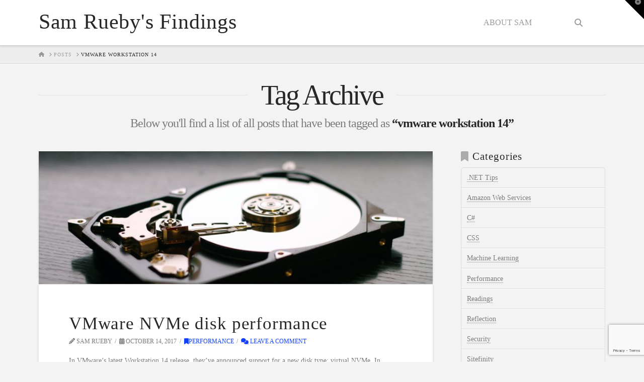

--- FILE ---
content_type: text/html; charset=UTF-8
request_url: https://samrueby.com/tag/vmware-workstation-14/
body_size: 14657
content:
<!DOCTYPE html>
<html class="no-js" dir="ltr" lang="en-US" prefix="og: https://ogp.me/ns#">
<head>
<meta charset="UTF-8">
<meta name="viewport" content="width=device-width, initial-scale=1.0">
<link rel="pingback" href="https://samrueby.com/xmlrpc.php">
<title>vmware workstation 14 | Sam Rueby's Findings</title>

		<!-- All in One SEO 4.9.3 - aioseo.com -->
	<meta name="robots" content="max-image-preview:large" />
	<meta name="msvalidate.01" content="C8D507E5CD9F1469A72298967E34F1E2" />
	<link rel="canonical" href="https://samrueby.com/tag/vmware-workstation-14/" />
	<meta name="generator" content="All in One SEO (AIOSEO) 4.9.3" />
		<script type="application/ld+json" class="aioseo-schema">
			{"@context":"https:\/\/schema.org","@graph":[{"@type":"BreadcrumbList","@id":"https:\/\/samrueby.com\/tag\/vmware-workstation-14\/#breadcrumblist","itemListElement":[{"@type":"ListItem","@id":"https:\/\/samrueby.com#listItem","position":1,"name":"Home","item":"https:\/\/samrueby.com","nextItem":{"@type":"ListItem","@id":"https:\/\/samrueby.com\/tag\/vmware-workstation-14\/#listItem","name":"vmware workstation 14"}},{"@type":"ListItem","@id":"https:\/\/samrueby.com\/tag\/vmware-workstation-14\/#listItem","position":2,"name":"vmware workstation 14","previousItem":{"@type":"ListItem","@id":"https:\/\/samrueby.com#listItem","name":"Home"}}]},{"@type":"CollectionPage","@id":"https:\/\/samrueby.com\/tag\/vmware-workstation-14\/#collectionpage","url":"https:\/\/samrueby.com\/tag\/vmware-workstation-14\/","name":"vmware workstation 14 | Sam Rueby's Findings","inLanguage":"en-US","isPartOf":{"@id":"https:\/\/samrueby.com\/#website"},"breadcrumb":{"@id":"https:\/\/samrueby.com\/tag\/vmware-workstation-14\/#breadcrumblist"}},{"@type":"Organization","@id":"https:\/\/samrueby.com\/#organization","name":"Sam Rueby's Findings","description":"Trying to save you time","url":"https:\/\/samrueby.com\/"},{"@type":"WebSite","@id":"https:\/\/samrueby.com\/#website","url":"https:\/\/samrueby.com\/","name":"Sam Rueby's Findings","description":"Trying to save you time","inLanguage":"en-US","publisher":{"@id":"https:\/\/samrueby.com\/#organization"}}]}
		</script>
		<!-- All in One SEO -->

<link rel='dns-prefetch' href='//cpwebassets.codepen.io' />
<link rel="alternate" type="application/rss+xml" title="Sam Rueby&#039;s Findings &raquo; Feed" href="https://samrueby.com/feed/" />
<link rel="alternate" type="application/rss+xml" title="Sam Rueby&#039;s Findings &raquo; Comments Feed" href="https://samrueby.com/comments/feed/" />
<link rel="alternate" type="application/rss+xml" title="Sam Rueby&#039;s Findings &raquo; vmware workstation 14 Tag Feed" href="https://samrueby.com/tag/vmware-workstation-14/feed/" />
<style id='wp-img-auto-sizes-contain-inline-css' type='text/css'>
img:is([sizes=auto i],[sizes^="auto," i]){contain-intrinsic-size:3000px 1500px}
/*# sourceURL=wp-img-auto-sizes-contain-inline-css */
</style>
<style id='wp-emoji-styles-inline-css' type='text/css'>

	img.wp-smiley, img.emoji {
		display: inline !important;
		border: none !important;
		box-shadow: none !important;
		height: 1em !important;
		width: 1em !important;
		margin: 0 0.07em !important;
		vertical-align: -0.1em !important;
		background: none !important;
		padding: 0 !important;
	}
/*# sourceURL=wp-emoji-styles-inline-css */
</style>
<style id='wp-block-library-inline-css' type='text/css'>
:root{--wp-block-synced-color:#7a00df;--wp-block-synced-color--rgb:122,0,223;--wp-bound-block-color:var(--wp-block-synced-color);--wp-editor-canvas-background:#ddd;--wp-admin-theme-color:#007cba;--wp-admin-theme-color--rgb:0,124,186;--wp-admin-theme-color-darker-10:#006ba1;--wp-admin-theme-color-darker-10--rgb:0,107,160.5;--wp-admin-theme-color-darker-20:#005a87;--wp-admin-theme-color-darker-20--rgb:0,90,135;--wp-admin-border-width-focus:2px}@media (min-resolution:192dpi){:root{--wp-admin-border-width-focus:1.5px}}.wp-element-button{cursor:pointer}:root .has-very-light-gray-background-color{background-color:#eee}:root .has-very-dark-gray-background-color{background-color:#313131}:root .has-very-light-gray-color{color:#eee}:root .has-very-dark-gray-color{color:#313131}:root .has-vivid-green-cyan-to-vivid-cyan-blue-gradient-background{background:linear-gradient(135deg,#00d084,#0693e3)}:root .has-purple-crush-gradient-background{background:linear-gradient(135deg,#34e2e4,#4721fb 50%,#ab1dfe)}:root .has-hazy-dawn-gradient-background{background:linear-gradient(135deg,#faaca8,#dad0ec)}:root .has-subdued-olive-gradient-background{background:linear-gradient(135deg,#fafae1,#67a671)}:root .has-atomic-cream-gradient-background{background:linear-gradient(135deg,#fdd79a,#004a59)}:root .has-nightshade-gradient-background{background:linear-gradient(135deg,#330968,#31cdcf)}:root .has-midnight-gradient-background{background:linear-gradient(135deg,#020381,#2874fc)}:root{--wp--preset--font-size--normal:16px;--wp--preset--font-size--huge:42px}.has-regular-font-size{font-size:1em}.has-larger-font-size{font-size:2.625em}.has-normal-font-size{font-size:var(--wp--preset--font-size--normal)}.has-huge-font-size{font-size:var(--wp--preset--font-size--huge)}.has-text-align-center{text-align:center}.has-text-align-left{text-align:left}.has-text-align-right{text-align:right}.has-fit-text{white-space:nowrap!important}#end-resizable-editor-section{display:none}.aligncenter{clear:both}.items-justified-left{justify-content:flex-start}.items-justified-center{justify-content:center}.items-justified-right{justify-content:flex-end}.items-justified-space-between{justify-content:space-between}.screen-reader-text{border:0;clip-path:inset(50%);height:1px;margin:-1px;overflow:hidden;padding:0;position:absolute;width:1px;word-wrap:normal!important}.screen-reader-text:focus{background-color:#ddd;clip-path:none;color:#444;display:block;font-size:1em;height:auto;left:5px;line-height:normal;padding:15px 23px 14px;text-decoration:none;top:5px;width:auto;z-index:100000}html :where(.has-border-color){border-style:solid}html :where([style*=border-top-color]){border-top-style:solid}html :where([style*=border-right-color]){border-right-style:solid}html :where([style*=border-bottom-color]){border-bottom-style:solid}html :where([style*=border-left-color]){border-left-style:solid}html :where([style*=border-width]){border-style:solid}html :where([style*=border-top-width]){border-top-style:solid}html :where([style*=border-right-width]){border-right-style:solid}html :where([style*=border-bottom-width]){border-bottom-style:solid}html :where([style*=border-left-width]){border-left-style:solid}html :where(img[class*=wp-image-]){height:auto;max-width:100%}:where(figure){margin:0 0 1em}html :where(.is-position-sticky){--wp-admin--admin-bar--position-offset:var(--wp-admin--admin-bar--height,0px)}@media screen and (max-width:600px){html :where(.is-position-sticky){--wp-admin--admin-bar--position-offset:0px}}

/*# sourceURL=wp-block-library-inline-css */
</style><style id='global-styles-inline-css' type='text/css'>
:root{--wp--preset--aspect-ratio--square: 1;--wp--preset--aspect-ratio--4-3: 4/3;--wp--preset--aspect-ratio--3-4: 3/4;--wp--preset--aspect-ratio--3-2: 3/2;--wp--preset--aspect-ratio--2-3: 2/3;--wp--preset--aspect-ratio--16-9: 16/9;--wp--preset--aspect-ratio--9-16: 9/16;--wp--preset--color--black: #000000;--wp--preset--color--cyan-bluish-gray: #abb8c3;--wp--preset--color--white: #ffffff;--wp--preset--color--pale-pink: #f78da7;--wp--preset--color--vivid-red: #cf2e2e;--wp--preset--color--luminous-vivid-orange: #ff6900;--wp--preset--color--luminous-vivid-amber: #fcb900;--wp--preset--color--light-green-cyan: #7bdcb5;--wp--preset--color--vivid-green-cyan: #00d084;--wp--preset--color--pale-cyan-blue: #8ed1fc;--wp--preset--color--vivid-cyan-blue: #0693e3;--wp--preset--color--vivid-purple: #9b51e0;--wp--preset--gradient--vivid-cyan-blue-to-vivid-purple: linear-gradient(135deg,rgb(6,147,227) 0%,rgb(155,81,224) 100%);--wp--preset--gradient--light-green-cyan-to-vivid-green-cyan: linear-gradient(135deg,rgb(122,220,180) 0%,rgb(0,208,130) 100%);--wp--preset--gradient--luminous-vivid-amber-to-luminous-vivid-orange: linear-gradient(135deg,rgb(252,185,0) 0%,rgb(255,105,0) 100%);--wp--preset--gradient--luminous-vivid-orange-to-vivid-red: linear-gradient(135deg,rgb(255,105,0) 0%,rgb(207,46,46) 100%);--wp--preset--gradient--very-light-gray-to-cyan-bluish-gray: linear-gradient(135deg,rgb(238,238,238) 0%,rgb(169,184,195) 100%);--wp--preset--gradient--cool-to-warm-spectrum: linear-gradient(135deg,rgb(74,234,220) 0%,rgb(151,120,209) 20%,rgb(207,42,186) 40%,rgb(238,44,130) 60%,rgb(251,105,98) 80%,rgb(254,248,76) 100%);--wp--preset--gradient--blush-light-purple: linear-gradient(135deg,rgb(255,206,236) 0%,rgb(152,150,240) 100%);--wp--preset--gradient--blush-bordeaux: linear-gradient(135deg,rgb(254,205,165) 0%,rgb(254,45,45) 50%,rgb(107,0,62) 100%);--wp--preset--gradient--luminous-dusk: linear-gradient(135deg,rgb(255,203,112) 0%,rgb(199,81,192) 50%,rgb(65,88,208) 100%);--wp--preset--gradient--pale-ocean: linear-gradient(135deg,rgb(255,245,203) 0%,rgb(182,227,212) 50%,rgb(51,167,181) 100%);--wp--preset--gradient--electric-grass: linear-gradient(135deg,rgb(202,248,128) 0%,rgb(113,206,126) 100%);--wp--preset--gradient--midnight: linear-gradient(135deg,rgb(2,3,129) 0%,rgb(40,116,252) 100%);--wp--preset--font-size--small: 13px;--wp--preset--font-size--medium: 20px;--wp--preset--font-size--large: 36px;--wp--preset--font-size--x-large: 42px;--wp--preset--spacing--20: 0.44rem;--wp--preset--spacing--30: 0.67rem;--wp--preset--spacing--40: 1rem;--wp--preset--spacing--50: 1.5rem;--wp--preset--spacing--60: 2.25rem;--wp--preset--spacing--70: 3.38rem;--wp--preset--spacing--80: 5.06rem;--wp--preset--shadow--natural: 6px 6px 9px rgba(0, 0, 0, 0.2);--wp--preset--shadow--deep: 12px 12px 50px rgba(0, 0, 0, 0.4);--wp--preset--shadow--sharp: 6px 6px 0px rgba(0, 0, 0, 0.2);--wp--preset--shadow--outlined: 6px 6px 0px -3px rgb(255, 255, 255), 6px 6px rgb(0, 0, 0);--wp--preset--shadow--crisp: 6px 6px 0px rgb(0, 0, 0);}:where(.is-layout-flex){gap: 0.5em;}:where(.is-layout-grid){gap: 0.5em;}body .is-layout-flex{display: flex;}.is-layout-flex{flex-wrap: wrap;align-items: center;}.is-layout-flex > :is(*, div){margin: 0;}body .is-layout-grid{display: grid;}.is-layout-grid > :is(*, div){margin: 0;}:where(.wp-block-columns.is-layout-flex){gap: 2em;}:where(.wp-block-columns.is-layout-grid){gap: 2em;}:where(.wp-block-post-template.is-layout-flex){gap: 1.25em;}:where(.wp-block-post-template.is-layout-grid){gap: 1.25em;}.has-black-color{color: var(--wp--preset--color--black) !important;}.has-cyan-bluish-gray-color{color: var(--wp--preset--color--cyan-bluish-gray) !important;}.has-white-color{color: var(--wp--preset--color--white) !important;}.has-pale-pink-color{color: var(--wp--preset--color--pale-pink) !important;}.has-vivid-red-color{color: var(--wp--preset--color--vivid-red) !important;}.has-luminous-vivid-orange-color{color: var(--wp--preset--color--luminous-vivid-orange) !important;}.has-luminous-vivid-amber-color{color: var(--wp--preset--color--luminous-vivid-amber) !important;}.has-light-green-cyan-color{color: var(--wp--preset--color--light-green-cyan) !important;}.has-vivid-green-cyan-color{color: var(--wp--preset--color--vivid-green-cyan) !important;}.has-pale-cyan-blue-color{color: var(--wp--preset--color--pale-cyan-blue) !important;}.has-vivid-cyan-blue-color{color: var(--wp--preset--color--vivid-cyan-blue) !important;}.has-vivid-purple-color{color: var(--wp--preset--color--vivid-purple) !important;}.has-black-background-color{background-color: var(--wp--preset--color--black) !important;}.has-cyan-bluish-gray-background-color{background-color: var(--wp--preset--color--cyan-bluish-gray) !important;}.has-white-background-color{background-color: var(--wp--preset--color--white) !important;}.has-pale-pink-background-color{background-color: var(--wp--preset--color--pale-pink) !important;}.has-vivid-red-background-color{background-color: var(--wp--preset--color--vivid-red) !important;}.has-luminous-vivid-orange-background-color{background-color: var(--wp--preset--color--luminous-vivid-orange) !important;}.has-luminous-vivid-amber-background-color{background-color: var(--wp--preset--color--luminous-vivid-amber) !important;}.has-light-green-cyan-background-color{background-color: var(--wp--preset--color--light-green-cyan) !important;}.has-vivid-green-cyan-background-color{background-color: var(--wp--preset--color--vivid-green-cyan) !important;}.has-pale-cyan-blue-background-color{background-color: var(--wp--preset--color--pale-cyan-blue) !important;}.has-vivid-cyan-blue-background-color{background-color: var(--wp--preset--color--vivid-cyan-blue) !important;}.has-vivid-purple-background-color{background-color: var(--wp--preset--color--vivid-purple) !important;}.has-black-border-color{border-color: var(--wp--preset--color--black) !important;}.has-cyan-bluish-gray-border-color{border-color: var(--wp--preset--color--cyan-bluish-gray) !important;}.has-white-border-color{border-color: var(--wp--preset--color--white) !important;}.has-pale-pink-border-color{border-color: var(--wp--preset--color--pale-pink) !important;}.has-vivid-red-border-color{border-color: var(--wp--preset--color--vivid-red) !important;}.has-luminous-vivid-orange-border-color{border-color: var(--wp--preset--color--luminous-vivid-orange) !important;}.has-luminous-vivid-amber-border-color{border-color: var(--wp--preset--color--luminous-vivid-amber) !important;}.has-light-green-cyan-border-color{border-color: var(--wp--preset--color--light-green-cyan) !important;}.has-vivid-green-cyan-border-color{border-color: var(--wp--preset--color--vivid-green-cyan) !important;}.has-pale-cyan-blue-border-color{border-color: var(--wp--preset--color--pale-cyan-blue) !important;}.has-vivid-cyan-blue-border-color{border-color: var(--wp--preset--color--vivid-cyan-blue) !important;}.has-vivid-purple-border-color{border-color: var(--wp--preset--color--vivid-purple) !important;}.has-vivid-cyan-blue-to-vivid-purple-gradient-background{background: var(--wp--preset--gradient--vivid-cyan-blue-to-vivid-purple) !important;}.has-light-green-cyan-to-vivid-green-cyan-gradient-background{background: var(--wp--preset--gradient--light-green-cyan-to-vivid-green-cyan) !important;}.has-luminous-vivid-amber-to-luminous-vivid-orange-gradient-background{background: var(--wp--preset--gradient--luminous-vivid-amber-to-luminous-vivid-orange) !important;}.has-luminous-vivid-orange-to-vivid-red-gradient-background{background: var(--wp--preset--gradient--luminous-vivid-orange-to-vivid-red) !important;}.has-very-light-gray-to-cyan-bluish-gray-gradient-background{background: var(--wp--preset--gradient--very-light-gray-to-cyan-bluish-gray) !important;}.has-cool-to-warm-spectrum-gradient-background{background: var(--wp--preset--gradient--cool-to-warm-spectrum) !important;}.has-blush-light-purple-gradient-background{background: var(--wp--preset--gradient--blush-light-purple) !important;}.has-blush-bordeaux-gradient-background{background: var(--wp--preset--gradient--blush-bordeaux) !important;}.has-luminous-dusk-gradient-background{background: var(--wp--preset--gradient--luminous-dusk) !important;}.has-pale-ocean-gradient-background{background: var(--wp--preset--gradient--pale-ocean) !important;}.has-electric-grass-gradient-background{background: var(--wp--preset--gradient--electric-grass) !important;}.has-midnight-gradient-background{background: var(--wp--preset--gradient--midnight) !important;}.has-small-font-size{font-size: var(--wp--preset--font-size--small) !important;}.has-medium-font-size{font-size: var(--wp--preset--font-size--medium) !important;}.has-large-font-size{font-size: var(--wp--preset--font-size--large) !important;}.has-x-large-font-size{font-size: var(--wp--preset--font-size--x-large) !important;}
/*# sourceURL=global-styles-inline-css */
</style>

<style id='classic-theme-styles-inline-css' type='text/css'>
/*! This file is auto-generated */
.wp-block-button__link{color:#fff;background-color:#32373c;border-radius:9999px;box-shadow:none;text-decoration:none;padding:calc(.667em + 2px) calc(1.333em + 2px);font-size:1.125em}.wp-block-file__button{background:#32373c;color:#fff;text-decoration:none}
/*# sourceURL=/wp-includes/css/classic-themes.min.css */
</style>
<link rel='stylesheet' id='responsive-lightbox-swipebox-css' href='https://samrueby.com/wp-content/plugins/responsive-lightbox/assets/swipebox/swipebox.min.css?ver=1.5.2' type='text/css' media='all' />
<link rel='stylesheet' id='x-stack-css' href='https://samrueby.com/wp-content/themes/x/framework/dist/css/site/stacks/integrity-light.css?ver=10.7.10' type='text/css' media='all' />
<link rel='stylesheet' id='taxopress-frontend-css-css' href='https://samrueby.com/wp-content/plugins/simple-tags/assets/frontend/css/frontend.css?ver=3.43.0' type='text/css' media='all' />
<style id='cs-inline-css' type='text/css'>
@media (min-width:1200px){.x-hide-xl{display:none !important;}}@media (min-width:979px) and (max-width:1199px){.x-hide-lg{display:none !important;}}@media (min-width:767px) and (max-width:978px){.x-hide-md{display:none !important;}}@media (min-width:480px) and (max-width:766px){.x-hide-sm{display:none !important;}}@media (max-width:479px){.x-hide-xs{display:none !important;}} a,h1 a:hover,h2 a:hover,h3 a:hover,h4 a:hover,h5 a:hover,h6 a:hover,.x-breadcrumb-wrap a:hover,.widget ul li a:hover,.widget ol li a:hover,.widget.widget_text ul li a,.widget.widget_text ol li a,.widget_nav_menu .current-menu-item > a,.x-accordion-heading .x-accordion-toggle:hover,.x-comment-author a:hover,.x-comment-time:hover,.x-recent-posts a:hover .h-recent-posts{color:#1141ff;}a:hover,.widget.widget_text ul li a:hover,.widget.widget_text ol li a:hover,.x-twitter-widget ul li a:hover{color:#130fe0;}.rev_slider_wrapper,a.x-img-thumbnail:hover,.x-slider-container.below,.page-template-template-blank-3-php .x-slider-container.above,.page-template-template-blank-6-php .x-slider-container.above{border-color:#1141ff;}.entry-thumb:before,.x-pagination span.current,.woocommerce-pagination span[aria-current],.flex-direction-nav a,.flex-control-nav a:hover,.flex-control-nav a.flex-active,.mejs-time-current,.x-dropcap,.x-skill-bar .bar,.x-pricing-column.featured h2,.h-comments-title small,.x-entry-share .x-share:hover,.x-highlight,.x-recent-posts .x-recent-posts-img:after{background-color:#1141ff;}.x-nav-tabs > .active > a,.x-nav-tabs > .active > a:hover{box-shadow:inset 0 3px 0 0 #1141ff;}.x-main{width:calc(72% - 2.463055%);}.x-sidebar{width:calc(100% - 2.463055% - 72%);}.x-comment-author,.x-comment-time,.comment-form-author label,.comment-form-email label,.comment-form-url label,.comment-form-rating label,.comment-form-comment label,.widget_calendar #wp-calendar caption,.widget.widget_rss li .rsswidget{font-family:inherit;font-weight:inherit;}.p-landmark-sub,.p-meta,input,button,select,textarea{font-family:inherit;}.widget ul li a,.widget ol li a,.x-comment-time{color:#7a7a7a;}.widget_text ol li a,.widget_text ul li a{color:#1141ff;}.widget_text ol li a:hover,.widget_text ul li a:hover{color:#130fe0;}.comment-form-author label,.comment-form-email label,.comment-form-url label,.comment-form-rating label,.comment-form-comment label,.widget_calendar #wp-calendar th,.p-landmark-sub strong,.widget_tag_cloud .tagcloud a:hover,.widget_tag_cloud .tagcloud a:active,.entry-footer a:hover,.entry-footer a:active,.x-breadcrumbs .current,.x-comment-author,.x-comment-author a{color:#272727;}.widget_calendar #wp-calendar th{border-color:#272727;}.h-feature-headline span i{background-color:#272727;}@media (max-width:978.98px){}html{font-size:14px;}@media (min-width:479px){html{font-size:14px;}}@media (min-width:766px){html{font-size:14px;}}@media (min-width:978px){html{font-size:14px;}}@media (min-width:1199px){html{font-size:14px;}}body{font-style:normal;font-weight:inherit;color:#7a7a7a;background-color:#f3f3f3;}.w-b{font-weight:inherit !important;}h1,h2,h3,h4,h5,h6,.h1,.h2,.h3,.h4,.h5,.h6,.x-text-headline{font-family:inherit;font-style:normal;font-weight:inherit;}h1,.h1{letter-spacing:0.018em;}h2,.h2{letter-spacing:0.025em;}h3,.h3{letter-spacing:0.031em;}h4,.h4{letter-spacing:0.042em;}h5,.h5{letter-spacing:0.048em;}h6,.h6{letter-spacing:0.071em;}.w-h{font-weight:inherit !important;}.x-container.width{width:88%;}.x-container.max{max-width:1200px;}.x-bar-content.x-container.width{flex-basis:88%;}.x-main.full{float:none;clear:both;display:block;width:auto;}@media (max-width:978.98px){.x-main.full,.x-main.left,.x-main.right,.x-sidebar.left,.x-sidebar.right{float:none;display:block;width:auto !important;}}.entry-header,.entry-content{font-size:1rem;}body,input,button,select,textarea{font-family:inherit;}h1,h2,h3,h4,h5,h6,.h1,.h2,.h3,.h4,.h5,.h6,h1 a,h2 a,h3 a,h4 a,h5 a,h6 a,.h1 a,.h2 a,.h3 a,.h4 a,.h5 a,.h6 a,blockquote{color:#272727;}.cfc-h-tx{color:#272727 !important;}.cfc-h-bd{border-color:#272727 !important;}.cfc-h-bg{background-color:#272727 !important;}.cfc-b-tx{color:#7a7a7a !important;}.cfc-b-bd{border-color:#7a7a7a !important;}.cfc-b-bg{background-color:#7a7a7a !important;}.x-btn,.button,[type="submit"]{color:#ffffff;border-color:#ac1100;background-color:#ff2a13;text-shadow:0 0.075em 0.075em rgba(0,0,0,0.5);}.x-btn:hover,.button:hover,[type="submit"]:hover{color:#ffffff;border-color:#600900;background-color:#ef2201;text-shadow:0 0.075em 0.075em rgba(0,0,0,0.5);}.x-btn.x-btn-real,.x-btn.x-btn-real:hover{margin-bottom:0.25em;text-shadow:0 0.075em 0.075em rgba(0,0,0,0.65);}.x-btn.x-btn-real{box-shadow:0 0.25em 0 0 #a71000,0 4px 9px rgba(0,0,0,0.75);}.x-btn.x-btn-real:hover{box-shadow:0 0.25em 0 0 #a71000,0 4px 9px rgba(0,0,0,0.75);}.x-btn.x-btn-flat,.x-btn.x-btn-flat:hover{margin-bottom:0;text-shadow:0 0.075em 0.075em rgba(0,0,0,0.65);box-shadow:none;}.x-btn.x-btn-transparent,.x-btn.x-btn-transparent:hover{margin-bottom:0;border-width:3px;text-shadow:none;text-transform:uppercase;background-color:transparent;box-shadow:none;}.h-widget:before,.x-flickr-widget .h-widget:before,.x-dribbble-widget .h-widget:before{position:relative;font-weight:normal;font-style:normal;line-height:1;text-decoration:inherit;-webkit-font-smoothing:antialiased;speak:none;}.h-widget:before{padding-right:0.4em;font-family:"fontawesome";}.x-flickr-widget .h-widget:before,.x-dribbble-widget .h-widget:before{top:0.025em;padding-right:0.35em;font-family:"foundationsocial";font-size:0.785em;}.widget_archive .h-widget:before{content:"\f303";top:-0.045em;font-size:0.925em;}.widget_calendar .h-widget:before{content:"\f073";top:-0.0825em;font-size:0.85em;}.widget_categories .h-widget:before,.widget_product_categories .h-widget:before{content:"\f02e";font-size:0.95em;}.widget_nav_menu .h-widget:before,.widget_layered_nav .h-widget:before{content:"\f0c9";}.widget_meta .h-widget:before{content:"\f0fe";top:-0.065em;font-size:0.895em;}.widget_pages .h-widget:before{font-family:"FontAwesomeRegular";content:"\f15c";top:-0.065em;font-size:0.85em;}.widget_recent_reviews .h-widget:before,.widget_recent_comments .h-widget:before{content:"\f086";top:-0.065em;font-size:0.895em;}.widget_recent_entries .h-widget:before{content:"\f02d";top:-0.045em;font-size:0.875em;}.widget_rss .h-widget:before{content:"\f09e";padding-right:0.2em;}.widget_search .h-widget:before,.widget_product_search .h-widget:before{content:"\f0a4";top:-0.075em;font-size:0.85em;}.widget_tag_cloud .h-widget:before,.widget_product_tag_cloud .h-widget:before{content:"\f02c";font-size:0.925em;}.widget_text .h-widget:before{content:"\f054";padding-right:0.4em;font-size:0.925em;}.x-dribbble-widget .h-widget:before{content:"\f009";}.x-flickr-widget .h-widget:before{content:"\f010";padding-right:0.35em;}.widget_best_sellers .h-widget:before{content:"\f091";top:-0.0975em;font-size:0.815em;}.widget_shopping_cart .h-widget:before{content:"\f07a";top:-0.05em;font-size:0.945em;}.widget_products .h-widget:before{content:"\f0f2";top:-0.05em;font-size:0.945em;}.widget_featured_products .h-widget:before{content:"\f0a3";}.widget_layered_nav_filters .h-widget:before{content:"\f046";top:1px;}.widget_onsale .h-widget:before{content:"\f02b";font-size:0.925em;}.widget_price_filter .h-widget:before{content:"\f0d6";font-size:1.025em;}.widget_random_products .h-widget:before{content:"\f074";font-size:0.925em;}.widget_recently_viewed_products .h-widget:before{content:"\f06e";}.widget_recent_products .h-widget:before{content:"\f08d";top:-0.035em;font-size:0.9em;}.widget_top_rated_products .h-widget:before{content:"\f075";top:-0.145em;font-size:0.885em;}.x-topbar .p-info a:hover,.x-widgetbar .widget ul li a:hover{color:#1141ff;}.x-topbar .p-info,.x-topbar .p-info a,.x-navbar .desktop .x-nav > li > a,.x-navbar .desktop .sub-menu a,.x-navbar .mobile .x-nav li > a,.x-breadcrumb-wrap a,.x-breadcrumbs .delimiter{color:#999999;}.x-navbar .desktop .x-nav > li > a:hover,.x-navbar .desktop .x-nav > .x-active > a,.x-navbar .desktop .x-nav > .current-menu-item > a,.x-navbar .desktop .sub-menu a:hover,.x-navbar .desktop .sub-menu .x-active > a,.x-navbar .desktop .sub-menu .current-menu-item > a,.x-navbar .desktop .x-nav .x-megamenu > .sub-menu > li > a,.x-navbar .mobile .x-nav li > a:hover,.x-navbar .mobile .x-nav .x-active > a,.x-navbar .mobile .x-nav .current-menu-item > a{color:#272727;}.x-navbar .desktop .x-nav > li > a:hover,.x-navbar .desktop .x-nav > .x-active > a,.x-navbar .desktop .x-nav > .current-menu-item > a{box-shadow:inset 0 4px 0 0 #1141ff;}.x-navbar .desktop .x-nav > li > a{height:90px;padding-top:37px;}.x-navbar-fixed-top-active .x-navbar-wrap{margin-bottom:1px;}.x-navbar .desktop .x-nav > li ul{top:calc(90px - 15px);}@media (max-width:979px){.x-navbar-fixed-top-active .x-navbar-wrap{margin-bottom:0;}}.x-btn-widgetbar{border-top-color:#000000;border-right-color:#000000;}.x-btn-widgetbar:hover{border-top-color:#444444;border-right-color:#444444;}body.x-navbar-fixed-top-active .x-navbar-wrap{height:90px;}.x-navbar-inner{min-height:90px;}.x-brand{margin-top:22px;font-family:inherit;font-size:42px;font-style:normal;font-weight:inherit;letter-spacing:0.019em;color:#272727;}.x-brand:hover,.x-brand:focus{color:#272727;}.x-brand img{width:calc(px / 2);}.x-navbar .x-nav-wrap .x-nav > li > a{font-family:inherit;font-style:normal;font-weight:inherit;letter-spacing:0em;text-transform:uppercase;}.x-navbar .desktop .x-nav > li > a{font-size:16px;}.x-navbar .desktop .x-nav > li > a:not(.x-btn-navbar-woocommerce){padding-left:40px;padding-right:40px;}.x-navbar .desktop .x-nav > li > a > span{margin-right:-0em;}.x-btn-navbar{margin-top:20px;}.x-btn-navbar,.x-btn-navbar.collapsed{font-size:24px;}@media (max-width:979px){body.x-navbar-fixed-top-active .x-navbar-wrap{height:auto;}.x-widgetbar{left:0;right:0;}}.bg .mejs-container,.x-video .mejs-container{position:unset !important;} @font-face{font-family:'FontAwesomePro';font-style:normal;font-weight:900;font-display:block;src:url('https://samrueby.com/wp-content/plugins/cornerstone/assets/fonts/fa-solid-900.woff2?ver=6.7.2') format('woff2'),url('https://samrueby.com/wp-content/plugins/cornerstone/assets/fonts/fa-solid-900.ttf?ver=6.7.2') format('truetype');}[data-x-fa-pro-icon]{font-family:"FontAwesomePro" !important;}[data-x-fa-pro-icon]:before{content:attr(data-x-fa-pro-icon);}[data-x-icon],[data-x-icon-o],[data-x-icon-l],[data-x-icon-s],[data-x-icon-b],[data-x-icon-sr],[data-x-icon-ss],[data-x-icon-sl],[data-x-fa-pro-icon],[class*="cs-fa-"]{display:inline-flex;font-style:normal;font-weight:400;text-decoration:inherit;text-rendering:auto;-webkit-font-smoothing:antialiased;-moz-osx-font-smoothing:grayscale;}[data-x-icon].left,[data-x-icon-o].left,[data-x-icon-l].left,[data-x-icon-s].left,[data-x-icon-b].left,[data-x-icon-sr].left,[data-x-icon-ss].left,[data-x-icon-sl].left,[data-x-fa-pro-icon].left,[class*="cs-fa-"].left{margin-right:0.5em;}[data-x-icon].right,[data-x-icon-o].right,[data-x-icon-l].right,[data-x-icon-s].right,[data-x-icon-b].right,[data-x-icon-sr].right,[data-x-icon-ss].right,[data-x-icon-sl].right,[data-x-fa-pro-icon].right,[class*="cs-fa-"].right{margin-left:0.5em;}[data-x-icon]:before,[data-x-icon-o]:before,[data-x-icon-l]:before,[data-x-icon-s]:before,[data-x-icon-b]:before,[data-x-icon-sr]:before,[data-x-icon-ss]:before,[data-x-icon-sl]:before,[data-x-fa-pro-icon]:before,[class*="cs-fa-"]:before{line-height:1;}@font-face{font-family:'FontAwesome';font-style:normal;font-weight:900;font-display:block;src:url('https://samrueby.com/wp-content/plugins/cornerstone/assets/fonts/fa-solid-900.woff2?ver=6.7.2') format('woff2'),url('https://samrueby.com/wp-content/plugins/cornerstone/assets/fonts/fa-solid-900.ttf?ver=6.7.2') format('truetype');}[data-x-icon],[data-x-icon-s],[data-x-icon][class*="cs-fa-"]{font-family:"FontAwesome" !important;font-weight:900;}[data-x-icon]:before,[data-x-icon][class*="cs-fa-"]:before{content:attr(data-x-icon);}[data-x-icon-s]:before{content:attr(data-x-icon-s);}@font-face{font-family:'FontAwesomeRegular';font-style:normal;font-weight:400;font-display:block;src:url('https://samrueby.com/wp-content/plugins/cornerstone/assets/fonts/fa-regular-400.woff2?ver=6.7.2') format('woff2'),url('https://samrueby.com/wp-content/plugins/cornerstone/assets/fonts/fa-regular-400.ttf?ver=6.7.2') format('truetype');}@font-face{font-family:'FontAwesomePro';font-style:normal;font-weight:400;font-display:block;src:url('https://samrueby.com/wp-content/plugins/cornerstone/assets/fonts/fa-regular-400.woff2?ver=6.7.2') format('woff2'),url('https://samrueby.com/wp-content/plugins/cornerstone/assets/fonts/fa-regular-400.ttf?ver=6.7.2') format('truetype');}[data-x-icon-o]{font-family:"FontAwesomeRegular" !important;}[data-x-icon-o]:before{content:attr(data-x-icon-o);}@font-face{font-family:'FontAwesomeLight';font-style:normal;font-weight:300;font-display:block;src:url('https://samrueby.com/wp-content/plugins/cornerstone/assets/fonts/fa-light-300.woff2?ver=6.7.2') format('woff2'),url('https://samrueby.com/wp-content/plugins/cornerstone/assets/fonts/fa-light-300.ttf?ver=6.7.2') format('truetype');}@font-face{font-family:'FontAwesomePro';font-style:normal;font-weight:300;font-display:block;src:url('https://samrueby.com/wp-content/plugins/cornerstone/assets/fonts/fa-light-300.woff2?ver=6.7.2') format('woff2'),url('https://samrueby.com/wp-content/plugins/cornerstone/assets/fonts/fa-light-300.ttf?ver=6.7.2') format('truetype');}[data-x-icon-l]{font-family:"FontAwesomeLight" !important;font-weight:300;}[data-x-icon-l]:before{content:attr(data-x-icon-l);}@font-face{font-family:'FontAwesomeBrands';font-style:normal;font-weight:normal;font-display:block;src:url('https://samrueby.com/wp-content/plugins/cornerstone/assets/fonts/fa-brands-400.woff2?ver=6.7.2') format('woff2'),url('https://samrueby.com/wp-content/plugins/cornerstone/assets/fonts/fa-brands-400.ttf?ver=6.7.2') format('truetype');}[data-x-icon-b]{font-family:"FontAwesomeBrands" !important;}[data-x-icon-b]:before{content:attr(data-x-icon-b);}.widget.widget_rss li .rsswidget:before{content:"\f35d";padding-right:0.4em;font-family:"FontAwesome";}.x-navbar .x-nav-wrap .x-nav>li>a{transition:box-shadow .2s;}
/*# sourceURL=cs-inline-css */
</style>
<script type="bc59de848867b16512a21ce5-text/javascript" src="https://samrueby.com/wp-includes/js/jquery/jquery.min.js?ver=3.7.1" id="jquery-core-js"></script>
<script type="bc59de848867b16512a21ce5-text/javascript" src="https://samrueby.com/wp-includes/js/jquery/jquery-migrate.min.js?ver=3.4.1" id="jquery-migrate-js"></script>
<script type="bc59de848867b16512a21ce5-text/javascript" src="https://samrueby.com/wp-content/plugins/responsive-lightbox/assets/infinitescroll/infinite-scroll.pkgd.min.js?ver=4.0.1" id="responsive-lightbox-infinite-scroll-js"></script>
<script type="bc59de848867b16512a21ce5-text/javascript" src="https://samrueby.com/wp-content/plugins/simple-tags/assets/frontend/js/frontend.js?ver=3.43.0" id="taxopress-frontend-js-js"></script>
<a style="display:none;" rel="me" href="https://mstdn.social/@samrueby">Mastodon</a>
</head>
<body class="archive tag tag-vmware-workstation-14 tag-137 wp-theme-x x-integrity x-integrity-light x-full-width-layout-active x-content-sidebar-active x-archive-standard-active x-navbar-fixed-top-active cornerstone-v7_7_10 x-v10_7_10">

  
  
  <div id="x-root" class="x-root">

    
    <div id="top" class="site">

    <header class="masthead masthead-inline" role="banner">


  <div class="x-navbar-wrap">
    <div class="x-navbar">
      <div class="x-navbar-inner">
        <div class="x-container max width">
          
<a href="https://samrueby.com/" class="x-brand text">
  Sam Rueby&#039;s Findings</a>
          
<a href="#" id="x-btn-navbar" class="x-btn-navbar collapsed" data-x-toggle="collapse-b" data-x-toggleable="x-nav-wrap-mobile" aria-expanded="false" aria-controls="x-nav-wrap-mobile" role="button">
  <i class='x-framework-icon x-icon-bars' data-x-icon-s='&#xf0c9;' aria-hidden=true></i>  <span class="visually-hidden">Navigation</span>
</a>

<nav class="x-nav-wrap desktop" role="navigation">
  <ul id="menu-menu" class="x-nav"><li id="menu-item-555" class="menu-item menu-item-type-post_type menu-item-object-page menu-item-555"><a href="https://samrueby.com/about-sam/"><span>About Sam<i class="x-icon x-framework-icon x-framework-icon-menu" aria-hidden="true" data-x-icon-s="&#xf103;"></i></span></a></li>
<li class="menu-item x-menu-item x-menu-item-search"><a href="#" class="x-btn-navbar-search" aria-label="Navigation Search"><span><i class='x-framework-icon x-icon-search' data-x-icon-s='&#xf002;' aria-hidden=true></i><span class="x-hidden-desktop"> Search</span></span></a></li></ul></nav>

<div id="x-nav-wrap-mobile" class="x-nav-wrap mobile x-collapsed" data-x-toggleable="x-nav-wrap-mobile" data-x-toggle-collapse="1" aria-hidden="true" aria-labelledby="x-btn-navbar">
  <ul id="menu-menu-1" class="x-nav"><li class="menu-item menu-item-type-post_type menu-item-object-page menu-item-555"><a href="https://samrueby.com/about-sam/"><span>About Sam<i class="x-icon x-framework-icon x-framework-icon-menu" aria-hidden="true" data-x-icon-s="&#xf103;"></i></span></a></li>
<li class="menu-item x-menu-item x-menu-item-search"><a href="#" class="x-btn-navbar-search" aria-label="Navigation Search"><span><i class='x-framework-icon x-icon-search' data-x-icon-s='&#xf002;' aria-hidden=true></i><span class="x-hidden-desktop"> Search</span></span></a></li></ul></div>

        </div>
      </div>
    </div>
  </div>


  
    <div class="x-breadcrumb-wrap">
      <div class="x-container max width">

        <div class="x-breadcrumbs" itemscope itemtype="http://schema.org/BreadcrumbList" aria-label="Breadcrumb Navigation"><span itemprop="itemListElement" itemscope itemtype="http://schema.org/ListItem"><a itemtype="http://schema.org/Thing" itemprop="item" href="https://samrueby.com/" class=""><span itemprop="name"><span class="home"><i class='x-framework-icon x-icon-home' data-x-icon-s='&#xf015;' aria-hidden=true></i></span><span class="visually-hidden">Home</span></span></a> <span class="delimiter"><i class='x-framework-icon x-icon-angle-right' data-x-icon-s='&#xf105;' aria-hidden=true></i></span> <meta itemprop="position" content="1"></span><span itemprop="itemListElement" itemscope itemtype="http://schema.org/ListItem"><a itemtype="http://schema.org/Thing" itemprop="item" href="https://samrueby.com" class=""><span itemprop="name">Posts</span></a> <span class="delimiter"><i class='x-framework-icon x-icon-angle-right' data-x-icon-s='&#xf105;' aria-hidden=true></i></span> <meta itemprop="position" content="2"></span><span itemprop="itemListElement" itemscope itemtype="http://schema.org/ListItem"><a itemtype="http://schema.org/Thing" itemprop="item" href="https://samrueby.com/tag/vmware-workstation-14/" title="You Are Here" class="current "><span itemprop="name">vmware workstation 14</span></a><meta itemprop="position" content="3"></span></div>
        
      </div>
    </div>

  </header>

  
  <header class="x-header-landmark x-container max width">
    <h1 class="h-landmark"><span>Tag Archive</span></h1>
    <p class="p-landmark-sub"><span>Below you'll find a list of all posts that have been tagged as <strong>&ldquo;vmware workstation 14&rdquo;</strong></span></p>
  </header>


  <div class="x-container max width offset">
    <div class="x-main left" role="main">

      

            
<article id="post-811" class="post-811 post type-post status-publish format-standard has-post-thumbnail hentry category-performance tag-benchmark tag-crystaldiskmark tag-performance tag-virtual-nvme tag-vmware-workstation-14">
  <div class="entry-featured">
    <a href="https://samrueby.com/2017/10/14/vmware-nvme-disk-performance/" class="entry-thumb" title="Permalink to: &quot;VMware NVMe disk performance&quot;"><img width="860" height="290" src="https://samrueby.com/wp-content/uploads/2017/10/harddrive.jpg" class="attachment-entry size-entry wp-post-image" alt="hard disk drive" decoding="async" fetchpriority="high" srcset="https://samrueby.com/wp-content/uploads/2017/10/harddrive.jpg 860w, https://samrueby.com/wp-content/uploads/2017/10/harddrive-300x101.jpg 300w, https://samrueby.com/wp-content/uploads/2017/10/harddrive-768x259.jpg 768w, https://samrueby.com/wp-content/uploads/2017/10/harddrive-100x34.jpg 100w" sizes="(max-width: 860px) 100vw, 860px" /></a>  </div>
  <div class="entry-wrap">
    
<header class="entry-header">
    <h2 class="entry-title">
    <a href="https://samrueby.com/2017/10/14/vmware-nvme-disk-performance/" title="Permalink to: &quot;VMware NVMe disk performance&quot;">VMware NVMe disk performance</a>
  </h2>
    <p class="p-meta"><span><i class='x-framework-icon x-icon-pencil' data-x-icon-s='&#xf303;' aria-hidden=true></i> Sam Rueby</span><span><time class="entry-date" datetime="2017-10-14T11:00:42-04:00"><i class='x-framework-icon x-icon-calendar' data-x-icon-s='&#xf073;' aria-hidden=true></i> October 14, 2017</time></span><span><a href="https://samrueby.com/category/performance/" title="View all posts in: &ldquo;Performance\&rdquo;"><i class='x-framework-icon x-icon-bookmark' data-x-icon-s='&#xf02e;' aria-hidden=true></i>Performance</a></span><span><a href="https://samrueby.com/2017/10/14/vmware-nvme-disk-performance/#respond" title="Leave a comment on: &ldquo;VMware NVMe disk performance\&rdquo;" class="meta-comments"><i class='x-framework-icon x-icon-comments' data-x-icon-s='&#xf086;' aria-hidden=true></i> Leave a Comment</a></span></p></header>    


<div class="entry-content excerpt">


  <p>In VMware&#8217;s latest Workstation 14 release, they&#8217;ve announced support for a new disk type: virtual NVMe. In Workstation&#8217;s release notes they mention this: Virtual NVMe support Workstation 14 Pro introduces a new virtual NVMe storage controller for improved guest operating system performance on Host SSD drives and support for testing VMware vSAN.  NVMe devices require virtual hardware version 13 / ESXi &#8230; </p>
<div><a href="https://samrueby.com/2017/10/14/vmware-nvme-disk-performance/" class="more-link">Read More</a></div>


</div>

  </div>
  
  <footer class="entry-footer cf">
    <a href="https://samrueby.com/tag/benchmark/" rel="tag">benchmark</a><a href="https://samrueby.com/tag/crystaldiskmark/" rel="tag">crystaldiskmark</a><a href="https://samrueby.com/tag/performance/" rel="tag">performance</a><a href="https://samrueby.com/tag/virtual-nvme/" rel="tag">virtual nvme</a><a href="https://samrueby.com/tag/vmware-workstation-14/" rel="tag">vmware workstation 14</a>  </footer>
</article>      


    </div>

    

  <aside class="x-sidebar right" role="complementary">
          <div id="categories-2" class="widget widget_categories"><h4 class="h-widget">Categories</h4>
			<ul>
					<li class="cat-item cat-item-2"><a href="https://samrueby.com/category/net-tips/">.NET Tips</a>
</li>
	<li class="cat-item cat-item-5"><a href="https://samrueby.com/category/amazon-web-services/">Amazon Web Services</a>
</li>
	<li class="cat-item cat-item-129"><a href="https://samrueby.com/category/software-development/c/">C#</a>
</li>
	<li class="cat-item cat-item-33"><a href="https://samrueby.com/category/web-development/css/">CSS</a>
</li>
	<li class="cat-item cat-item-140"><a href="https://samrueby.com/category/software-development/machine-learning/">Machine Learning</a>
</li>
	<li class="cat-item cat-item-135"><a href="https://samrueby.com/category/performance/">Performance</a>
</li>
	<li class="cat-item cat-item-19"><a href="https://samrueby.com/category/readings/">Readings</a>
</li>
	<li class="cat-item cat-item-17"><a href="https://samrueby.com/category/reflection/">Reflection</a>
</li>
	<li class="cat-item cat-item-18"><a href="https://samrueby.com/category/security/">Security</a>
</li>
	<li class="cat-item cat-item-76"><a href="https://samrueby.com/category/web-development/sitefinity/">Sitefinity</a>
</li>
	<li class="cat-item cat-item-10"><a href="https://samrueby.com/category/software-development/">Software Development</a>
</li>
	<li class="cat-item cat-item-146"><a href="https://samrueby.com/category/software-development/sql-server/">SQL Server</a>
</li>
	<li class="cat-item cat-item-1"><a href="https://samrueby.com/category/uncategorized/">Uncategorized</a>
</li>
	<li class="cat-item cat-item-70"><a href="https://samrueby.com/category/software-development/visual-studio/">Visual Studio</a>
</li>
	<li class="cat-item cat-item-6"><a href="https://samrueby.com/category/web-development/">Web Development</a>
</li>
			</ul>

			</div><div id="archives-2" class="widget widget_archive"><h4 class="h-widget">Archives</h4>
			<ul>
					<li><a href='https://samrueby.com/2020/05/'>May 2020</a></li>
	<li><a href='https://samrueby.com/2020/04/'>April 2020</a></li>
	<li><a href='https://samrueby.com/2018/05/'>May 2018</a></li>
	<li><a href='https://samrueby.com/2017/10/'>October 2017</a></li>
	<li><a href='https://samrueby.com/2017/03/'>March 2017</a></li>
	<li><a href='https://samrueby.com/2016/09/'>September 2016</a></li>
	<li><a href='https://samrueby.com/2016/08/'>August 2016</a></li>
	<li><a href='https://samrueby.com/2015/11/'>November 2015</a></li>
	<li><a href='https://samrueby.com/2015/07/'>July 2015</a></li>
	<li><a href='https://samrueby.com/2015/06/'>June 2015</a></li>
	<li><a href='https://samrueby.com/2015/04/'>April 2015</a></li>
	<li><a href='https://samrueby.com/2015/03/'>March 2015</a></li>
	<li><a href='https://samrueby.com/2015/02/'>February 2015</a></li>
	<li><a href='https://samrueby.com/2015/01/'>January 2015</a></li>
	<li><a href='https://samrueby.com/2014/12/'>December 2014</a></li>
	<li><a href='https://samrueby.com/2014/11/'>November 2014</a></li>
	<li><a href='https://samrueby.com/2014/10/'>October 2014</a></li>
	<li><a href='https://samrueby.com/2014/09/'>September 2014</a></li>
	<li><a href='https://samrueby.com/2014/08/'>August 2014</a></li>
	<li><a href='https://samrueby.com/2014/07/'>July 2014</a></li>
	<li><a href='https://samrueby.com/2014/06/'>June 2014</a></li>
			</ul>

			</div><div id="tag_cloud-3" class="widget widget_tag_cloud"><h4 class="h-widget">Tags</h4><div class="tagcloud"><a href="https://samrueby.com/tag/net/" class="tag-cloud-link tag-link-28 tag-link-position-1" style="font-size: 19.666666666667pt;" aria-label=".net (4 items)">.net</a>
<a href="https://samrueby.com/tag/application-pool/" class="tag-cloud-link tag-link-24 tag-link-position-2" style="font-size: 8pt;" aria-label="application pool (1 item)">application pool</a>
<a href="https://samrueby.com/tag/asp-net-mvc/" class="tag-cloud-link tag-link-54 tag-link-position-3" style="font-size: 16.75pt;" aria-label="ASP.NET MVC (3 items)">ASP.NET MVC</a>
<a href="https://samrueby.com/tag/branches/" class="tag-cloud-link tag-link-16 tag-link-position-4" style="font-size: 8pt;" aria-label="branches (1 item)">branches</a>
<a href="https://samrueby.com/tag/browser/" class="tag-cloud-link tag-link-39 tag-link-position-5" style="font-size: 8pt;" aria-label="browser (1 item)">browser</a>
<a href="https://samrueby.com/tag/bundleconfig/" class="tag-cloud-link tag-link-53 tag-link-position-6" style="font-size: 8pt;" aria-label="BundleConfig (1 item)">BundleConfig</a>
<a href="https://samrueby.com/tag/button/" class="tag-cloud-link tag-link-42 tag-link-position-7" style="font-size: 8pt;" aria-label="button (1 item)">button</a>
<a href="https://samrueby.com/tag/cmd/" class="tag-cloud-link tag-link-22 tag-link-position-8" style="font-size: 8pt;" aria-label="cmd (1 item)">cmd</a>
<a href="https://samrueby.com/tag/colorzilla/" class="tag-cloud-link tag-link-44 tag-link-position-9" style="font-size: 8pt;" aria-label="ColorZilla (1 item)">ColorZilla</a>
<a href="https://samrueby.com/tag/command-prompt/" class="tag-cloud-link tag-link-23 tag-link-position-10" style="font-size: 8pt;" aria-label="command prompt (1 item)">command prompt</a>
<a href="https://samrueby.com/tag/css-2/" class="tag-cloud-link tag-link-34 tag-link-position-11" style="font-size: 22pt;" aria-label="css (5 items)">css</a>
<a href="https://samrueby.com/tag/defualt-application-pool/" class="tag-cloud-link tag-link-25 tag-link-position-12" style="font-size: 8pt;" aria-label="defualt application pool (1 item)">defualt application pool</a>
<a href="https://samrueby.com/tag/display-contents/" class="tag-cloud-link tag-link-51 tag-link-position-13" style="font-size: 8pt;" aria-label="display: contents (1 item)">display: contents</a>
<a href="https://samrueby.com/tag/firefox/" class="tag-cloud-link tag-link-52 tag-link-position-14" style="font-size: 8pt;" aria-label="Firefox (1 item)">Firefox</a>
<a href="https://samrueby.com/tag/first/" class="tag-cloud-link tag-link-3 tag-link-position-15" style="font-size: 8pt;" aria-label="first (1 item)">first</a>
<a href="https://samrueby.com/tag/free/" class="tag-cloud-link tag-link-31 tag-link-position-16" style="font-size: 8pt;" aria-label="free (1 item)">free</a>
<a href="https://samrueby.com/tag/github/" class="tag-cloud-link tag-link-8 tag-link-position-17" style="font-size: 8pt;" aria-label="github (1 item)">github</a>
<a href="https://samrueby.com/tag/gpu/" class="tag-cloud-link tag-link-38 tag-link-position-18" style="font-size: 8pt;" aria-label="GPU (1 item)">GPU</a>
<a href="https://samrueby.com/tag/gradient/" class="tag-cloud-link tag-link-43 tag-link-position-19" style="font-size: 8pt;" aria-label="gradient (1 item)">gradient</a>
<a href="https://samrueby.com/tag/gradient-generator/" class="tag-cloud-link tag-link-45 tag-link-position-20" style="font-size: 8pt;" aria-label="gradient generator (1 item)">gradient generator</a>
<a href="https://samrueby.com/tag/heads/" class="tag-cloud-link tag-link-15 tag-link-position-21" style="font-size: 8pt;" aria-label="heads (1 item)">heads</a>
<a href="https://samrueby.com/tag/hg/" class="tag-cloud-link tag-link-12 tag-link-position-22" style="font-size: 8pt;" aria-label="hg (1 item)">hg</a>
<a href="https://samrueby.com/tag/http/" class="tag-cloud-link tag-link-49 tag-link-position-23" style="font-size: 8pt;" aria-label="HTTP (1 item)">HTTP</a>
<a href="https://samrueby.com/tag/http2/" class="tag-cloud-link tag-link-47 tag-link-position-24" style="font-size: 8pt;" aria-label="HTTP2 (1 item)">HTTP2</a>
<a href="https://samrueby.com/tag/https/" class="tag-cloud-link tag-link-50 tag-link-position-25" style="font-size: 8pt;" aria-label="HTTPS (1 item)">HTTPS</a>
<a href="https://samrueby.com/tag/iis/" class="tag-cloud-link tag-link-20 tag-link-position-26" style="font-size: 8pt;" aria-label="iis (1 item)">iis</a>
<a href="https://samrueby.com/tag/internet-information-services/" class="tag-cloud-link tag-link-21 tag-link-position-27" style="font-size: 8pt;" aria-label="internet information services (1 item)">internet information services</a>
<a href="https://samrueby.com/tag/javascript/" class="tag-cloud-link tag-link-66 tag-link-position-28" style="font-size: 13.25pt;" aria-label="javascript (2 items)">javascript</a>
<a href="https://samrueby.com/tag/javascript-badges/" class="tag-cloud-link tag-link-9 tag-link-position-29" style="font-size: 8pt;" aria-label="javascript.badges (1 item)">javascript.badges</a>
<a href="https://samrueby.com/tag/mercurial/" class="tag-cloud-link tag-link-11 tag-link-position-30" style="font-size: 8pt;" aria-label="Mercurial (1 item)">Mercurial</a>
<a href="https://samrueby.com/tag/merging/" class="tag-cloud-link tag-link-14 tag-link-position-31" style="font-size: 8pt;" aria-label="merging (1 item)">merging</a>
<a href="https://samrueby.com/tag/msdn/" class="tag-cloud-link tag-link-29 tag-link-position-32" style="font-size: 8pt;" aria-label="msdn (1 item)">msdn</a>
<a href="https://samrueby.com/tag/performance/" class="tag-cloud-link tag-link-37 tag-link-position-33" style="font-size: 19.666666666667pt;" aria-label="performance (4 items)">performance</a>
<a href="https://samrueby.com/tag/pluralsight/" class="tag-cloud-link tag-link-30 tag-link-position-34" style="font-size: 8pt;" aria-label="pluralsight (1 item)">pluralsight</a>
<a href="https://samrueby.com/tag/recycle/" class="tag-cloud-link tag-link-26 tag-link-position-35" style="font-size: 8pt;" aria-label="recycle (1 item)">recycle</a>
<a href="https://samrueby.com/tag/render/" class="tag-cloud-link tag-link-40 tag-link-position-36" style="font-size: 8pt;" aria-label="render (1 item)">render</a>
<a href="https://samrueby.com/tag/revsets/" class="tag-cloud-link tag-link-13 tag-link-position-37" style="font-size: 8pt;" aria-label="revsets (1 item)">revsets</a>
<a href="https://samrueby.com/tag/sitefinity/" class="tag-cloud-link tag-link-4 tag-link-position-38" style="font-size: 16.75pt;" aria-label="Sitefinity (3 items)">Sitefinity</a>
<a href="https://samrueby.com/tag/spdy/" class="tag-cloud-link tag-link-48 tag-link-position-39" style="font-size: 8pt;" aria-label="SPDY (1 item)">SPDY</a>
<a href="https://samrueby.com/tag/subscription/" class="tag-cloud-link tag-link-32 tag-link-position-40" style="font-size: 8pt;" aria-label="subscription (1 item)">subscription</a>
<a href="https://samrueby.com/tag/transparent-button/" class="tag-cloud-link tag-link-46 tag-link-position-41" style="font-size: 8pt;" aria-label="transparent button (1 item)">transparent button</a>
<a href="https://samrueby.com/tag/transparent-gradient-button/" class="tag-cloud-link tag-link-41 tag-link-position-42" style="font-size: 8pt;" aria-label="transparent gradient button (1 item)">transparent gradient button</a>
<a href="https://samrueby.com/tag/treehouse/" class="tag-cloud-link tag-link-7 tag-link-position-43" style="font-size: 8pt;" aria-label="treehouse (1 item)">treehouse</a>
<a href="https://samrueby.com/tag/web-development-2/" class="tag-cloud-link tag-link-36 tag-link-position-44" style="font-size: 16.75pt;" aria-label="web development (3 items)">web development</a>
<a href="https://samrueby.com/tag/will-change/" class="tag-cloud-link tag-link-35 tag-link-position-45" style="font-size: 8pt;" aria-label="will-change (1 item)">will-change</a></div>
</div><div id="recent-comments-3" class="widget widget_recent_comments"><h4 class="h-widget">Recent Comments</h4><ul id="recentcomments"><li class="recentcomments"><span class="comment-author-link"><a href="http://rafaelcavalcante.com" class="url" rel="ugc external nofollow"><i class='x-framework-icon x-comment-author-icon' data-x-icon-s='&#xf35d;' aria-hidden=true></i><span>Rafael</span></a></span> on <a href="https://samrueby.com/2014/10/10/did-you-know-chrome-has-its-own-color-picker/#comment-134">Did you know Chrome has its own color picker?</a></li><li class="recentcomments"><span class="comment-author-link"><i class='x-framework-icon x-comment-author-icon' data-x-icon-s='&#xf35d;' aria-hidden=true></i><span>Jeff Gover</span></span> on <a href="https://samrueby.com/2014/09/02/updating-grub-in-ubuntu-amazon-ec2-instance/#comment-133">Updating GRUB in Ubuntu Amazon EC2 Instance</a></li><li class="recentcomments"><span class="comment-author-link"><i class='x-framework-icon x-comment-author-icon' data-x-icon-s='&#xf35d;' aria-hidden=true></i><span>Anders</span></span> on <a href="https://samrueby.com/projects/compilesass/#comment-132">CompileSass</a></li><li class="recentcomments"><span class="comment-author-link"><i class='x-framework-icon x-comment-author-icon' data-x-icon-s='&#xf35d;' aria-hidden=true></i><span>Tea_Lady_Elaine</span></span> on <a href="https://samrueby.com/2014/10/10/did-you-know-chrome-has-its-own-color-picker/#comment-131">Did you know Chrome has its own color picker?</a></li><li class="recentcomments"><span class="comment-author-link"><i class='x-framework-icon x-comment-author-icon' data-x-icon-s='&#xf35d;' aria-hidden=true></i><span>billegge</span></span> on <a href="https://samrueby.com/2015/01/12/what-are-amazon-aws-vcpus/#comment-130">What are Amazon AWS vCPUs?</a></li></ul></div>      </aside>


  </div>



  

  <footer class="x-colophon top">
    <div class="x-container max width">

      <div class="x-column x-md x-1-3"></div><div class="x-column x-md x-1-3"></div><div class="x-column x-md x-1-3 last"></div>
    </div>
  </footer>


  
    <footer class="x-colophon bottom" role="contentinfo">
      <div class="x-container max width">

        
                  <div class="x-social-global"><a href="https://twitter.com/SamRueby" class="x twitter" title="X" target="_blank" rel=""><i class='x-framework-icon x-icon-x-square' data-x-icon-b='&#xe61a;' aria-hidden=true></i><span class="visually-hidden">X</span></a><a href="http://www.linkedin.com/in/samrueby/" class="linkedin" title="LinkedIn" target="_blank" rel=""><i class='x-framework-icon x-icon-linkedin-square' data-x-icon-b='&#xf08c;' aria-hidden=true></i><span class="visually-hidden">LinkedIn</span></a></div>        
                  <div class="x-colophon-content">
            <p>© Sam Rueby</p>          </div>
        
      </div>
    </footer>

  

    
      <div class="x-searchform-overlay">
        <div class="x-searchform-overlay-inner">
          <div class="x-container max width">
            <form method="get" id="searchform" class="form-search center-text" action="https://samrueby.com/">
              <label for="s" class="cfc-h-tx tt-upper">Type and Press &ldquo;enter&rdquo; to Search</label>
              <input type="text" id="s" class="search-query cfc-h-tx center-text tt-upper" name="s">
                           </form>
          </div>
        </div>
      </div>

      
    </div> <!-- END .x-site -->

    
    <div id="x-widgetbar" class="x-widgetbar x-collapsed" data-x-toggleable="x-widgetbar" data-x-toggle-collapse="1" aria-hidden="true" aria-labelledby="x-btn-widgetbar">
      <div class="x-widgetbar-inner">
        <div class="x-container max width">

          <div class="x-column x-md x-1-2"></div><div class="x-column x-md x-1-2 last"></div>
        </div>
      </div>
    </div>

    <a href="#" id="x-btn-widgetbar" class="x-btn-widgetbar collapsed" data-x-toggle="collapse-b" data-x-toggleable="x-widgetbar" aria-expanded="false" aria-controls="x-widgetbar" role="button">
      <i class='x-framework-icon x-icon-plus-circle' data-x-icon-s='&#xf055;' aria-hidden=true><span class="visually-hidden">Toggle the Widgetbar</span></i>    </a>

    
    <span class="x-scroll-top right fade" title="Back to Top" data-rvt-scroll-top>
      <i class='x-framework-icon x-icon-angle-up' data-x-icon-s='&#xf106;' aria-hidden=true></i>    </span>

  
  </div> <!-- END .x-root -->

<script type="speculationrules">
{"prefetch":[{"source":"document","where":{"and":[{"href_matches":"/*"},{"not":{"href_matches":["/wp-*.php","/wp-admin/*","/wp-content/uploads/*","/wp-content/*","/wp-content/plugins/*","/wp-content/themes/x/*","/*\\?(.+)"]}},{"not":{"selector_matches":"a[rel~=\"nofollow\"]"}},{"not":{"selector_matches":".no-prefetch, .no-prefetch a"}}]},"eagerness":"conservative"}]}
</script>
<script type="bc59de848867b16512a21ce5-text/javascript" src="https://cpwebassets.codepen.io/assets/embed/ei.js?ver=1.0.1" id="codepen-embed-script-js"></script>
<script type="bc59de848867b16512a21ce5-text/javascript" id="cs-js-extra">
/* <![CDATA[ */
var csJsData = {"linkSelector":"#x-root a[href*=\"#\"]","bp":{"base":4,"ranges":[0,480,767,979,1200],"count":4}};
//# sourceURL=cs-js-extra
/* ]]> */
</script>
<script type="bc59de848867b16512a21ce5-text/javascript" src="https://samrueby.com/wp-content/plugins/cornerstone/assets/js/site/cs-classic.7.7.10.js?ver=7.7.10" id="cs-js"></script>
<script type="bc59de848867b16512a21ce5-text/javascript" src="https://samrueby.com/wp-includes/js/dist/hooks.min.js?ver=dd5603f07f9220ed27f1" id="wp-hooks-js"></script>
<script type="bc59de848867b16512a21ce5-text/javascript" src="https://samrueby.com/wp-includes/js/dist/i18n.min.js?ver=c26c3dc7bed366793375" id="wp-i18n-js"></script>
<script type="bc59de848867b16512a21ce5-text/javascript" id="wp-i18n-js-after">
/* <![CDATA[ */
wp.i18n.setLocaleData( { 'text direction\u0004ltr': [ 'ltr' ] } );
wp.i18n.setLocaleData( { 'text direction\u0004ltr': [ 'ltr' ] } );
//# sourceURL=wp-i18n-js-after
/* ]]> */
</script>
<script type="bc59de848867b16512a21ce5-text/javascript" src="https://samrueby.com/wp-content/plugins/contact-form-7/includes/swv/js/index.js?ver=6.1.4" id="swv-js"></script>
<script type="bc59de848867b16512a21ce5-text/javascript" id="contact-form-7-js-before">
/* <![CDATA[ */
var wpcf7 = {
    "api": {
        "root": "https:\/\/samrueby.com\/wp-json\/",
        "namespace": "contact-form-7\/v1"
    },
    "cached": 1
};
//# sourceURL=contact-form-7-js-before
/* ]]> */
</script>
<script type="bc59de848867b16512a21ce5-text/javascript" src="https://samrueby.com/wp-content/plugins/contact-form-7/includes/js/index.js?ver=6.1.4" id="contact-form-7-js"></script>
<script type="bc59de848867b16512a21ce5-text/javascript" id="disqus_count-js-extra">
/* <![CDATA[ */
var countVars = {"disqusShortname":"samrueby"};
//# sourceURL=disqus_count-js-extra
/* ]]> */
</script>
<script type="bc59de848867b16512a21ce5-text/javascript" src="https://samrueby.com/wp-content/plugins/disqus-comment-system/public/js/comment_count.js?ver=3.1.4" id="disqus_count-js"></script>
<script type="bc59de848867b16512a21ce5-text/javascript" src="https://samrueby.com/wp-content/plugins/responsive-lightbox/assets/dompurify/purify.min.js?ver=3.3.1" id="dompurify-js"></script>
<script type="bc59de848867b16512a21ce5-text/javascript" id="responsive-lightbox-sanitizer-js-before">
/* <![CDATA[ */
window.RLG = window.RLG || {}; window.RLG.sanitizeAllowedHosts = ["youtube.com","www.youtube.com","youtu.be","vimeo.com","player.vimeo.com"];
//# sourceURL=responsive-lightbox-sanitizer-js-before
/* ]]> */
</script>
<script type="bc59de848867b16512a21ce5-text/javascript" src="https://samrueby.com/wp-content/plugins/responsive-lightbox/js/sanitizer.js?ver=2.6.1" id="responsive-lightbox-sanitizer-js"></script>
<script type="bc59de848867b16512a21ce5-text/javascript" src="https://samrueby.com/wp-content/plugins/responsive-lightbox/assets/swipebox/jquery.swipebox.min.js?ver=1.5.2" id="responsive-lightbox-swipebox-js"></script>
<script type="bc59de848867b16512a21ce5-text/javascript" src="https://samrueby.com/wp-includes/js/underscore.min.js?ver=1.13.7" id="underscore-js"></script>
<script type="bc59de848867b16512a21ce5-text/javascript" id="responsive-lightbox-js-before">
/* <![CDATA[ */
var rlArgs = {"script":"swipebox","selector":"lightbox","customEvents":"","activeGalleries":true,"animation":true,"hideCloseButtonOnMobile":false,"removeBarsOnMobile":false,"hideBars":true,"hideBarsDelay":5000,"videoMaxWidth":1080,"useSVG":true,"loopAtEnd":false,"woocommerce_gallery":false,"ajaxurl":"https:\/\/samrueby.com\/wp-admin\/admin-ajax.php","nonce":"05f1276fa2","preview":false,"postId":811,"scriptExtension":false};

//# sourceURL=responsive-lightbox-js-before
/* ]]> */
</script>
<script type="bc59de848867b16512a21ce5-text/javascript" src="https://samrueby.com/wp-content/plugins/responsive-lightbox/js/front.js?ver=2.6.1" id="responsive-lightbox-js"></script>
<script type="bc59de848867b16512a21ce5-text/javascript" id="x-site-js-extra">
/* <![CDATA[ */
var xJsData = {"scrollTop":"0.5","icons":{"down":"\u003Ci class='x-framework-icon x-icon-angle-double-down' data-x-icon-s='&#xf103;' aria-hidden=true\u003E\u003C/i\u003E","subindicator":"\u003Ci class=\"x-icon x-framework-icon x-icon-angle-double-down\" aria-hidden=\"true\" data-x-icon-s=\"&#xf103;\"\u003E\u003C/i\u003E","previous":"\u003Ci class='x-framework-icon x-icon-previous' data-x-icon-s='&#xf053;' aria-hidden=true\u003E\u003C/i\u003E","next":"\u003Ci class='x-framework-icon x-icon-next' data-x-icon-s='&#xf054;' aria-hidden=true\u003E\u003C/i\u003E","star":"\u003Ci class='x-framework-icon x-icon-star' data-x-icon-s='&#xf005;' aria-hidden=true\u003E\u003C/i\u003E"}};
//# sourceURL=x-site-js-extra
/* ]]> */
</script>
<script type="bc59de848867b16512a21ce5-text/javascript" src="https://samrueby.com/wp-content/themes/x/framework/dist/js/site/x.js?ver=10.7.10" id="x-site-js"></script>
<script type="bc59de848867b16512a21ce5-text/javascript" src="https://www.google.com/recaptcha/api.js?render=6LdamwMrAAAAAGAHxXZwOoOo46wxKQgFGAygX_1W&amp;ver=3.0" id="google-recaptcha-js"></script>
<script type="bc59de848867b16512a21ce5-text/javascript" src="https://samrueby.com/wp-includes/js/dist/vendor/wp-polyfill.min.js?ver=3.15.0" id="wp-polyfill-js"></script>
<script type="bc59de848867b16512a21ce5-text/javascript" id="wpcf7-recaptcha-js-before">
/* <![CDATA[ */
var wpcf7_recaptcha = {
    "sitekey": "6LdamwMrAAAAAGAHxXZwOoOo46wxKQgFGAygX_1W",
    "actions": {
        "homepage": "homepage",
        "contactform": "contactform"
    }
};
//# sourceURL=wpcf7-recaptcha-js-before
/* ]]> */
</script>
<script type="bc59de848867b16512a21ce5-text/javascript" src="https://samrueby.com/wp-content/plugins/contact-form-7/modules/recaptcha/index.js?ver=6.1.4" id="wpcf7-recaptcha-js"></script>
<script id="wp-emoji-settings" type="application/json">
{"baseUrl":"https://s.w.org/images/core/emoji/17.0.2/72x72/","ext":".png","svgUrl":"https://s.w.org/images/core/emoji/17.0.2/svg/","svgExt":".svg","source":{"concatemoji":"https://samrueby.com/wp-includes/js/wp-emoji-release.min.js?ver=ef48227932c3a1039557ce79040c9f3b"}}
</script>
<script type="bc59de848867b16512a21ce5-module">
/* <![CDATA[ */
/*! This file is auto-generated */
const a=JSON.parse(document.getElementById("wp-emoji-settings").textContent),o=(window._wpemojiSettings=a,"wpEmojiSettingsSupports"),s=["flag","emoji"];function i(e){try{var t={supportTests:e,timestamp:(new Date).valueOf()};sessionStorage.setItem(o,JSON.stringify(t))}catch(e){}}function c(e,t,n){e.clearRect(0,0,e.canvas.width,e.canvas.height),e.fillText(t,0,0);t=new Uint32Array(e.getImageData(0,0,e.canvas.width,e.canvas.height).data);e.clearRect(0,0,e.canvas.width,e.canvas.height),e.fillText(n,0,0);const a=new Uint32Array(e.getImageData(0,0,e.canvas.width,e.canvas.height).data);return t.every((e,t)=>e===a[t])}function p(e,t){e.clearRect(0,0,e.canvas.width,e.canvas.height),e.fillText(t,0,0);var n=e.getImageData(16,16,1,1);for(let e=0;e<n.data.length;e++)if(0!==n.data[e])return!1;return!0}function u(e,t,n,a){switch(t){case"flag":return n(e,"\ud83c\udff3\ufe0f\u200d\u26a7\ufe0f","\ud83c\udff3\ufe0f\u200b\u26a7\ufe0f")?!1:!n(e,"\ud83c\udde8\ud83c\uddf6","\ud83c\udde8\u200b\ud83c\uddf6")&&!n(e,"\ud83c\udff4\udb40\udc67\udb40\udc62\udb40\udc65\udb40\udc6e\udb40\udc67\udb40\udc7f","\ud83c\udff4\u200b\udb40\udc67\u200b\udb40\udc62\u200b\udb40\udc65\u200b\udb40\udc6e\u200b\udb40\udc67\u200b\udb40\udc7f");case"emoji":return!a(e,"\ud83e\u1fac8")}return!1}function f(e,t,n,a){let r;const o=(r="undefined"!=typeof WorkerGlobalScope&&self instanceof WorkerGlobalScope?new OffscreenCanvas(300,150):document.createElement("canvas")).getContext("2d",{willReadFrequently:!0}),s=(o.textBaseline="top",o.font="600 32px Arial",{});return e.forEach(e=>{s[e]=t(o,e,n,a)}),s}function r(e){var t=document.createElement("script");t.src=e,t.defer=!0,document.head.appendChild(t)}a.supports={everything:!0,everythingExceptFlag:!0},new Promise(t=>{let n=function(){try{var e=JSON.parse(sessionStorage.getItem(o));if("object"==typeof e&&"number"==typeof e.timestamp&&(new Date).valueOf()<e.timestamp+604800&&"object"==typeof e.supportTests)return e.supportTests}catch(e){}return null}();if(!n){if("undefined"!=typeof Worker&&"undefined"!=typeof OffscreenCanvas&&"undefined"!=typeof URL&&URL.createObjectURL&&"undefined"!=typeof Blob)try{var e="postMessage("+f.toString()+"("+[JSON.stringify(s),u.toString(),c.toString(),p.toString()].join(",")+"));",a=new Blob([e],{type:"text/javascript"});const r=new Worker(URL.createObjectURL(a),{name:"wpTestEmojiSupports"});return void(r.onmessage=e=>{i(n=e.data),r.terminate(),t(n)})}catch(e){}i(n=f(s,u,c,p))}t(n)}).then(e=>{for(const n in e)a.supports[n]=e[n],a.supports.everything=a.supports.everything&&a.supports[n],"flag"!==n&&(a.supports.everythingExceptFlag=a.supports.everythingExceptFlag&&a.supports[n]);var t;a.supports.everythingExceptFlag=a.supports.everythingExceptFlag&&!a.supports.flag,a.supports.everything||((t=a.source||{}).concatemoji?r(t.concatemoji):t.wpemoji&&t.twemoji&&(r(t.twemoji),r(t.wpemoji)))});
//# sourceURL=https://samrueby.com/wp-includes/js/wp-emoji-loader.min.js
/* ]]> */
</script>

<script src="/cdn-cgi/scripts/7d0fa10a/cloudflare-static/rocket-loader.min.js" data-cf-settings="bc59de848867b16512a21ce5-|49" defer></script><script defer src="https://static.cloudflareinsights.com/beacon.min.js/vcd15cbe7772f49c399c6a5babf22c1241717689176015" integrity="sha512-ZpsOmlRQV6y907TI0dKBHq9Md29nnaEIPlkf84rnaERnq6zvWvPUqr2ft8M1aS28oN72PdrCzSjY4U6VaAw1EQ==" data-cf-beacon='{"version":"2024.11.0","token":"dcea36bcb3354ab59952af8583b9769f","r":1,"server_timing":{"name":{"cfCacheStatus":true,"cfEdge":true,"cfExtPri":true,"cfL4":true,"cfOrigin":true,"cfSpeedBrain":true},"location_startswith":null}}' crossorigin="anonymous"></script>
</body>
</html>

--- FILE ---
content_type: text/html; charset=utf-8
request_url: https://www.google.com/recaptcha/api2/anchor?ar=1&k=6LdamwMrAAAAAGAHxXZwOoOo46wxKQgFGAygX_1W&co=aHR0cHM6Ly9zYW1ydWVieS5jb206NDQz&hl=en&v=PoyoqOPhxBO7pBk68S4YbpHZ&size=invisible&anchor-ms=20000&execute-ms=30000&cb=8ezfdrjz3b1c
body_size: 48626
content:
<!DOCTYPE HTML><html dir="ltr" lang="en"><head><meta http-equiv="Content-Type" content="text/html; charset=UTF-8">
<meta http-equiv="X-UA-Compatible" content="IE=edge">
<title>reCAPTCHA</title>
<style type="text/css">
/* cyrillic-ext */
@font-face {
  font-family: 'Roboto';
  font-style: normal;
  font-weight: 400;
  font-stretch: 100%;
  src: url(//fonts.gstatic.com/s/roboto/v48/KFO7CnqEu92Fr1ME7kSn66aGLdTylUAMa3GUBHMdazTgWw.woff2) format('woff2');
  unicode-range: U+0460-052F, U+1C80-1C8A, U+20B4, U+2DE0-2DFF, U+A640-A69F, U+FE2E-FE2F;
}
/* cyrillic */
@font-face {
  font-family: 'Roboto';
  font-style: normal;
  font-weight: 400;
  font-stretch: 100%;
  src: url(//fonts.gstatic.com/s/roboto/v48/KFO7CnqEu92Fr1ME7kSn66aGLdTylUAMa3iUBHMdazTgWw.woff2) format('woff2');
  unicode-range: U+0301, U+0400-045F, U+0490-0491, U+04B0-04B1, U+2116;
}
/* greek-ext */
@font-face {
  font-family: 'Roboto';
  font-style: normal;
  font-weight: 400;
  font-stretch: 100%;
  src: url(//fonts.gstatic.com/s/roboto/v48/KFO7CnqEu92Fr1ME7kSn66aGLdTylUAMa3CUBHMdazTgWw.woff2) format('woff2');
  unicode-range: U+1F00-1FFF;
}
/* greek */
@font-face {
  font-family: 'Roboto';
  font-style: normal;
  font-weight: 400;
  font-stretch: 100%;
  src: url(//fonts.gstatic.com/s/roboto/v48/KFO7CnqEu92Fr1ME7kSn66aGLdTylUAMa3-UBHMdazTgWw.woff2) format('woff2');
  unicode-range: U+0370-0377, U+037A-037F, U+0384-038A, U+038C, U+038E-03A1, U+03A3-03FF;
}
/* math */
@font-face {
  font-family: 'Roboto';
  font-style: normal;
  font-weight: 400;
  font-stretch: 100%;
  src: url(//fonts.gstatic.com/s/roboto/v48/KFO7CnqEu92Fr1ME7kSn66aGLdTylUAMawCUBHMdazTgWw.woff2) format('woff2');
  unicode-range: U+0302-0303, U+0305, U+0307-0308, U+0310, U+0312, U+0315, U+031A, U+0326-0327, U+032C, U+032F-0330, U+0332-0333, U+0338, U+033A, U+0346, U+034D, U+0391-03A1, U+03A3-03A9, U+03B1-03C9, U+03D1, U+03D5-03D6, U+03F0-03F1, U+03F4-03F5, U+2016-2017, U+2034-2038, U+203C, U+2040, U+2043, U+2047, U+2050, U+2057, U+205F, U+2070-2071, U+2074-208E, U+2090-209C, U+20D0-20DC, U+20E1, U+20E5-20EF, U+2100-2112, U+2114-2115, U+2117-2121, U+2123-214F, U+2190, U+2192, U+2194-21AE, U+21B0-21E5, U+21F1-21F2, U+21F4-2211, U+2213-2214, U+2216-22FF, U+2308-230B, U+2310, U+2319, U+231C-2321, U+2336-237A, U+237C, U+2395, U+239B-23B7, U+23D0, U+23DC-23E1, U+2474-2475, U+25AF, U+25B3, U+25B7, U+25BD, U+25C1, U+25CA, U+25CC, U+25FB, U+266D-266F, U+27C0-27FF, U+2900-2AFF, U+2B0E-2B11, U+2B30-2B4C, U+2BFE, U+3030, U+FF5B, U+FF5D, U+1D400-1D7FF, U+1EE00-1EEFF;
}
/* symbols */
@font-face {
  font-family: 'Roboto';
  font-style: normal;
  font-weight: 400;
  font-stretch: 100%;
  src: url(//fonts.gstatic.com/s/roboto/v48/KFO7CnqEu92Fr1ME7kSn66aGLdTylUAMaxKUBHMdazTgWw.woff2) format('woff2');
  unicode-range: U+0001-000C, U+000E-001F, U+007F-009F, U+20DD-20E0, U+20E2-20E4, U+2150-218F, U+2190, U+2192, U+2194-2199, U+21AF, U+21E6-21F0, U+21F3, U+2218-2219, U+2299, U+22C4-22C6, U+2300-243F, U+2440-244A, U+2460-24FF, U+25A0-27BF, U+2800-28FF, U+2921-2922, U+2981, U+29BF, U+29EB, U+2B00-2BFF, U+4DC0-4DFF, U+FFF9-FFFB, U+10140-1018E, U+10190-1019C, U+101A0, U+101D0-101FD, U+102E0-102FB, U+10E60-10E7E, U+1D2C0-1D2D3, U+1D2E0-1D37F, U+1F000-1F0FF, U+1F100-1F1AD, U+1F1E6-1F1FF, U+1F30D-1F30F, U+1F315, U+1F31C, U+1F31E, U+1F320-1F32C, U+1F336, U+1F378, U+1F37D, U+1F382, U+1F393-1F39F, U+1F3A7-1F3A8, U+1F3AC-1F3AF, U+1F3C2, U+1F3C4-1F3C6, U+1F3CA-1F3CE, U+1F3D4-1F3E0, U+1F3ED, U+1F3F1-1F3F3, U+1F3F5-1F3F7, U+1F408, U+1F415, U+1F41F, U+1F426, U+1F43F, U+1F441-1F442, U+1F444, U+1F446-1F449, U+1F44C-1F44E, U+1F453, U+1F46A, U+1F47D, U+1F4A3, U+1F4B0, U+1F4B3, U+1F4B9, U+1F4BB, U+1F4BF, U+1F4C8-1F4CB, U+1F4D6, U+1F4DA, U+1F4DF, U+1F4E3-1F4E6, U+1F4EA-1F4ED, U+1F4F7, U+1F4F9-1F4FB, U+1F4FD-1F4FE, U+1F503, U+1F507-1F50B, U+1F50D, U+1F512-1F513, U+1F53E-1F54A, U+1F54F-1F5FA, U+1F610, U+1F650-1F67F, U+1F687, U+1F68D, U+1F691, U+1F694, U+1F698, U+1F6AD, U+1F6B2, U+1F6B9-1F6BA, U+1F6BC, U+1F6C6-1F6CF, U+1F6D3-1F6D7, U+1F6E0-1F6EA, U+1F6F0-1F6F3, U+1F6F7-1F6FC, U+1F700-1F7FF, U+1F800-1F80B, U+1F810-1F847, U+1F850-1F859, U+1F860-1F887, U+1F890-1F8AD, U+1F8B0-1F8BB, U+1F8C0-1F8C1, U+1F900-1F90B, U+1F93B, U+1F946, U+1F984, U+1F996, U+1F9E9, U+1FA00-1FA6F, U+1FA70-1FA7C, U+1FA80-1FA89, U+1FA8F-1FAC6, U+1FACE-1FADC, U+1FADF-1FAE9, U+1FAF0-1FAF8, U+1FB00-1FBFF;
}
/* vietnamese */
@font-face {
  font-family: 'Roboto';
  font-style: normal;
  font-weight: 400;
  font-stretch: 100%;
  src: url(//fonts.gstatic.com/s/roboto/v48/KFO7CnqEu92Fr1ME7kSn66aGLdTylUAMa3OUBHMdazTgWw.woff2) format('woff2');
  unicode-range: U+0102-0103, U+0110-0111, U+0128-0129, U+0168-0169, U+01A0-01A1, U+01AF-01B0, U+0300-0301, U+0303-0304, U+0308-0309, U+0323, U+0329, U+1EA0-1EF9, U+20AB;
}
/* latin-ext */
@font-face {
  font-family: 'Roboto';
  font-style: normal;
  font-weight: 400;
  font-stretch: 100%;
  src: url(//fonts.gstatic.com/s/roboto/v48/KFO7CnqEu92Fr1ME7kSn66aGLdTylUAMa3KUBHMdazTgWw.woff2) format('woff2');
  unicode-range: U+0100-02BA, U+02BD-02C5, U+02C7-02CC, U+02CE-02D7, U+02DD-02FF, U+0304, U+0308, U+0329, U+1D00-1DBF, U+1E00-1E9F, U+1EF2-1EFF, U+2020, U+20A0-20AB, U+20AD-20C0, U+2113, U+2C60-2C7F, U+A720-A7FF;
}
/* latin */
@font-face {
  font-family: 'Roboto';
  font-style: normal;
  font-weight: 400;
  font-stretch: 100%;
  src: url(//fonts.gstatic.com/s/roboto/v48/KFO7CnqEu92Fr1ME7kSn66aGLdTylUAMa3yUBHMdazQ.woff2) format('woff2');
  unicode-range: U+0000-00FF, U+0131, U+0152-0153, U+02BB-02BC, U+02C6, U+02DA, U+02DC, U+0304, U+0308, U+0329, U+2000-206F, U+20AC, U+2122, U+2191, U+2193, U+2212, U+2215, U+FEFF, U+FFFD;
}
/* cyrillic-ext */
@font-face {
  font-family: 'Roboto';
  font-style: normal;
  font-weight: 500;
  font-stretch: 100%;
  src: url(//fonts.gstatic.com/s/roboto/v48/KFO7CnqEu92Fr1ME7kSn66aGLdTylUAMa3GUBHMdazTgWw.woff2) format('woff2');
  unicode-range: U+0460-052F, U+1C80-1C8A, U+20B4, U+2DE0-2DFF, U+A640-A69F, U+FE2E-FE2F;
}
/* cyrillic */
@font-face {
  font-family: 'Roboto';
  font-style: normal;
  font-weight: 500;
  font-stretch: 100%;
  src: url(//fonts.gstatic.com/s/roboto/v48/KFO7CnqEu92Fr1ME7kSn66aGLdTylUAMa3iUBHMdazTgWw.woff2) format('woff2');
  unicode-range: U+0301, U+0400-045F, U+0490-0491, U+04B0-04B1, U+2116;
}
/* greek-ext */
@font-face {
  font-family: 'Roboto';
  font-style: normal;
  font-weight: 500;
  font-stretch: 100%;
  src: url(//fonts.gstatic.com/s/roboto/v48/KFO7CnqEu92Fr1ME7kSn66aGLdTylUAMa3CUBHMdazTgWw.woff2) format('woff2');
  unicode-range: U+1F00-1FFF;
}
/* greek */
@font-face {
  font-family: 'Roboto';
  font-style: normal;
  font-weight: 500;
  font-stretch: 100%;
  src: url(//fonts.gstatic.com/s/roboto/v48/KFO7CnqEu92Fr1ME7kSn66aGLdTylUAMa3-UBHMdazTgWw.woff2) format('woff2');
  unicode-range: U+0370-0377, U+037A-037F, U+0384-038A, U+038C, U+038E-03A1, U+03A3-03FF;
}
/* math */
@font-face {
  font-family: 'Roboto';
  font-style: normal;
  font-weight: 500;
  font-stretch: 100%;
  src: url(//fonts.gstatic.com/s/roboto/v48/KFO7CnqEu92Fr1ME7kSn66aGLdTylUAMawCUBHMdazTgWw.woff2) format('woff2');
  unicode-range: U+0302-0303, U+0305, U+0307-0308, U+0310, U+0312, U+0315, U+031A, U+0326-0327, U+032C, U+032F-0330, U+0332-0333, U+0338, U+033A, U+0346, U+034D, U+0391-03A1, U+03A3-03A9, U+03B1-03C9, U+03D1, U+03D5-03D6, U+03F0-03F1, U+03F4-03F5, U+2016-2017, U+2034-2038, U+203C, U+2040, U+2043, U+2047, U+2050, U+2057, U+205F, U+2070-2071, U+2074-208E, U+2090-209C, U+20D0-20DC, U+20E1, U+20E5-20EF, U+2100-2112, U+2114-2115, U+2117-2121, U+2123-214F, U+2190, U+2192, U+2194-21AE, U+21B0-21E5, U+21F1-21F2, U+21F4-2211, U+2213-2214, U+2216-22FF, U+2308-230B, U+2310, U+2319, U+231C-2321, U+2336-237A, U+237C, U+2395, U+239B-23B7, U+23D0, U+23DC-23E1, U+2474-2475, U+25AF, U+25B3, U+25B7, U+25BD, U+25C1, U+25CA, U+25CC, U+25FB, U+266D-266F, U+27C0-27FF, U+2900-2AFF, U+2B0E-2B11, U+2B30-2B4C, U+2BFE, U+3030, U+FF5B, U+FF5D, U+1D400-1D7FF, U+1EE00-1EEFF;
}
/* symbols */
@font-face {
  font-family: 'Roboto';
  font-style: normal;
  font-weight: 500;
  font-stretch: 100%;
  src: url(//fonts.gstatic.com/s/roboto/v48/KFO7CnqEu92Fr1ME7kSn66aGLdTylUAMaxKUBHMdazTgWw.woff2) format('woff2');
  unicode-range: U+0001-000C, U+000E-001F, U+007F-009F, U+20DD-20E0, U+20E2-20E4, U+2150-218F, U+2190, U+2192, U+2194-2199, U+21AF, U+21E6-21F0, U+21F3, U+2218-2219, U+2299, U+22C4-22C6, U+2300-243F, U+2440-244A, U+2460-24FF, U+25A0-27BF, U+2800-28FF, U+2921-2922, U+2981, U+29BF, U+29EB, U+2B00-2BFF, U+4DC0-4DFF, U+FFF9-FFFB, U+10140-1018E, U+10190-1019C, U+101A0, U+101D0-101FD, U+102E0-102FB, U+10E60-10E7E, U+1D2C0-1D2D3, U+1D2E0-1D37F, U+1F000-1F0FF, U+1F100-1F1AD, U+1F1E6-1F1FF, U+1F30D-1F30F, U+1F315, U+1F31C, U+1F31E, U+1F320-1F32C, U+1F336, U+1F378, U+1F37D, U+1F382, U+1F393-1F39F, U+1F3A7-1F3A8, U+1F3AC-1F3AF, U+1F3C2, U+1F3C4-1F3C6, U+1F3CA-1F3CE, U+1F3D4-1F3E0, U+1F3ED, U+1F3F1-1F3F3, U+1F3F5-1F3F7, U+1F408, U+1F415, U+1F41F, U+1F426, U+1F43F, U+1F441-1F442, U+1F444, U+1F446-1F449, U+1F44C-1F44E, U+1F453, U+1F46A, U+1F47D, U+1F4A3, U+1F4B0, U+1F4B3, U+1F4B9, U+1F4BB, U+1F4BF, U+1F4C8-1F4CB, U+1F4D6, U+1F4DA, U+1F4DF, U+1F4E3-1F4E6, U+1F4EA-1F4ED, U+1F4F7, U+1F4F9-1F4FB, U+1F4FD-1F4FE, U+1F503, U+1F507-1F50B, U+1F50D, U+1F512-1F513, U+1F53E-1F54A, U+1F54F-1F5FA, U+1F610, U+1F650-1F67F, U+1F687, U+1F68D, U+1F691, U+1F694, U+1F698, U+1F6AD, U+1F6B2, U+1F6B9-1F6BA, U+1F6BC, U+1F6C6-1F6CF, U+1F6D3-1F6D7, U+1F6E0-1F6EA, U+1F6F0-1F6F3, U+1F6F7-1F6FC, U+1F700-1F7FF, U+1F800-1F80B, U+1F810-1F847, U+1F850-1F859, U+1F860-1F887, U+1F890-1F8AD, U+1F8B0-1F8BB, U+1F8C0-1F8C1, U+1F900-1F90B, U+1F93B, U+1F946, U+1F984, U+1F996, U+1F9E9, U+1FA00-1FA6F, U+1FA70-1FA7C, U+1FA80-1FA89, U+1FA8F-1FAC6, U+1FACE-1FADC, U+1FADF-1FAE9, U+1FAF0-1FAF8, U+1FB00-1FBFF;
}
/* vietnamese */
@font-face {
  font-family: 'Roboto';
  font-style: normal;
  font-weight: 500;
  font-stretch: 100%;
  src: url(//fonts.gstatic.com/s/roboto/v48/KFO7CnqEu92Fr1ME7kSn66aGLdTylUAMa3OUBHMdazTgWw.woff2) format('woff2');
  unicode-range: U+0102-0103, U+0110-0111, U+0128-0129, U+0168-0169, U+01A0-01A1, U+01AF-01B0, U+0300-0301, U+0303-0304, U+0308-0309, U+0323, U+0329, U+1EA0-1EF9, U+20AB;
}
/* latin-ext */
@font-face {
  font-family: 'Roboto';
  font-style: normal;
  font-weight: 500;
  font-stretch: 100%;
  src: url(//fonts.gstatic.com/s/roboto/v48/KFO7CnqEu92Fr1ME7kSn66aGLdTylUAMa3KUBHMdazTgWw.woff2) format('woff2');
  unicode-range: U+0100-02BA, U+02BD-02C5, U+02C7-02CC, U+02CE-02D7, U+02DD-02FF, U+0304, U+0308, U+0329, U+1D00-1DBF, U+1E00-1E9F, U+1EF2-1EFF, U+2020, U+20A0-20AB, U+20AD-20C0, U+2113, U+2C60-2C7F, U+A720-A7FF;
}
/* latin */
@font-face {
  font-family: 'Roboto';
  font-style: normal;
  font-weight: 500;
  font-stretch: 100%;
  src: url(//fonts.gstatic.com/s/roboto/v48/KFO7CnqEu92Fr1ME7kSn66aGLdTylUAMa3yUBHMdazQ.woff2) format('woff2');
  unicode-range: U+0000-00FF, U+0131, U+0152-0153, U+02BB-02BC, U+02C6, U+02DA, U+02DC, U+0304, U+0308, U+0329, U+2000-206F, U+20AC, U+2122, U+2191, U+2193, U+2212, U+2215, U+FEFF, U+FFFD;
}
/* cyrillic-ext */
@font-face {
  font-family: 'Roboto';
  font-style: normal;
  font-weight: 900;
  font-stretch: 100%;
  src: url(//fonts.gstatic.com/s/roboto/v48/KFO7CnqEu92Fr1ME7kSn66aGLdTylUAMa3GUBHMdazTgWw.woff2) format('woff2');
  unicode-range: U+0460-052F, U+1C80-1C8A, U+20B4, U+2DE0-2DFF, U+A640-A69F, U+FE2E-FE2F;
}
/* cyrillic */
@font-face {
  font-family: 'Roboto';
  font-style: normal;
  font-weight: 900;
  font-stretch: 100%;
  src: url(//fonts.gstatic.com/s/roboto/v48/KFO7CnqEu92Fr1ME7kSn66aGLdTylUAMa3iUBHMdazTgWw.woff2) format('woff2');
  unicode-range: U+0301, U+0400-045F, U+0490-0491, U+04B0-04B1, U+2116;
}
/* greek-ext */
@font-face {
  font-family: 'Roboto';
  font-style: normal;
  font-weight: 900;
  font-stretch: 100%;
  src: url(//fonts.gstatic.com/s/roboto/v48/KFO7CnqEu92Fr1ME7kSn66aGLdTylUAMa3CUBHMdazTgWw.woff2) format('woff2');
  unicode-range: U+1F00-1FFF;
}
/* greek */
@font-face {
  font-family: 'Roboto';
  font-style: normal;
  font-weight: 900;
  font-stretch: 100%;
  src: url(//fonts.gstatic.com/s/roboto/v48/KFO7CnqEu92Fr1ME7kSn66aGLdTylUAMa3-UBHMdazTgWw.woff2) format('woff2');
  unicode-range: U+0370-0377, U+037A-037F, U+0384-038A, U+038C, U+038E-03A1, U+03A3-03FF;
}
/* math */
@font-face {
  font-family: 'Roboto';
  font-style: normal;
  font-weight: 900;
  font-stretch: 100%;
  src: url(//fonts.gstatic.com/s/roboto/v48/KFO7CnqEu92Fr1ME7kSn66aGLdTylUAMawCUBHMdazTgWw.woff2) format('woff2');
  unicode-range: U+0302-0303, U+0305, U+0307-0308, U+0310, U+0312, U+0315, U+031A, U+0326-0327, U+032C, U+032F-0330, U+0332-0333, U+0338, U+033A, U+0346, U+034D, U+0391-03A1, U+03A3-03A9, U+03B1-03C9, U+03D1, U+03D5-03D6, U+03F0-03F1, U+03F4-03F5, U+2016-2017, U+2034-2038, U+203C, U+2040, U+2043, U+2047, U+2050, U+2057, U+205F, U+2070-2071, U+2074-208E, U+2090-209C, U+20D0-20DC, U+20E1, U+20E5-20EF, U+2100-2112, U+2114-2115, U+2117-2121, U+2123-214F, U+2190, U+2192, U+2194-21AE, U+21B0-21E5, U+21F1-21F2, U+21F4-2211, U+2213-2214, U+2216-22FF, U+2308-230B, U+2310, U+2319, U+231C-2321, U+2336-237A, U+237C, U+2395, U+239B-23B7, U+23D0, U+23DC-23E1, U+2474-2475, U+25AF, U+25B3, U+25B7, U+25BD, U+25C1, U+25CA, U+25CC, U+25FB, U+266D-266F, U+27C0-27FF, U+2900-2AFF, U+2B0E-2B11, U+2B30-2B4C, U+2BFE, U+3030, U+FF5B, U+FF5D, U+1D400-1D7FF, U+1EE00-1EEFF;
}
/* symbols */
@font-face {
  font-family: 'Roboto';
  font-style: normal;
  font-weight: 900;
  font-stretch: 100%;
  src: url(//fonts.gstatic.com/s/roboto/v48/KFO7CnqEu92Fr1ME7kSn66aGLdTylUAMaxKUBHMdazTgWw.woff2) format('woff2');
  unicode-range: U+0001-000C, U+000E-001F, U+007F-009F, U+20DD-20E0, U+20E2-20E4, U+2150-218F, U+2190, U+2192, U+2194-2199, U+21AF, U+21E6-21F0, U+21F3, U+2218-2219, U+2299, U+22C4-22C6, U+2300-243F, U+2440-244A, U+2460-24FF, U+25A0-27BF, U+2800-28FF, U+2921-2922, U+2981, U+29BF, U+29EB, U+2B00-2BFF, U+4DC0-4DFF, U+FFF9-FFFB, U+10140-1018E, U+10190-1019C, U+101A0, U+101D0-101FD, U+102E0-102FB, U+10E60-10E7E, U+1D2C0-1D2D3, U+1D2E0-1D37F, U+1F000-1F0FF, U+1F100-1F1AD, U+1F1E6-1F1FF, U+1F30D-1F30F, U+1F315, U+1F31C, U+1F31E, U+1F320-1F32C, U+1F336, U+1F378, U+1F37D, U+1F382, U+1F393-1F39F, U+1F3A7-1F3A8, U+1F3AC-1F3AF, U+1F3C2, U+1F3C4-1F3C6, U+1F3CA-1F3CE, U+1F3D4-1F3E0, U+1F3ED, U+1F3F1-1F3F3, U+1F3F5-1F3F7, U+1F408, U+1F415, U+1F41F, U+1F426, U+1F43F, U+1F441-1F442, U+1F444, U+1F446-1F449, U+1F44C-1F44E, U+1F453, U+1F46A, U+1F47D, U+1F4A3, U+1F4B0, U+1F4B3, U+1F4B9, U+1F4BB, U+1F4BF, U+1F4C8-1F4CB, U+1F4D6, U+1F4DA, U+1F4DF, U+1F4E3-1F4E6, U+1F4EA-1F4ED, U+1F4F7, U+1F4F9-1F4FB, U+1F4FD-1F4FE, U+1F503, U+1F507-1F50B, U+1F50D, U+1F512-1F513, U+1F53E-1F54A, U+1F54F-1F5FA, U+1F610, U+1F650-1F67F, U+1F687, U+1F68D, U+1F691, U+1F694, U+1F698, U+1F6AD, U+1F6B2, U+1F6B9-1F6BA, U+1F6BC, U+1F6C6-1F6CF, U+1F6D3-1F6D7, U+1F6E0-1F6EA, U+1F6F0-1F6F3, U+1F6F7-1F6FC, U+1F700-1F7FF, U+1F800-1F80B, U+1F810-1F847, U+1F850-1F859, U+1F860-1F887, U+1F890-1F8AD, U+1F8B0-1F8BB, U+1F8C0-1F8C1, U+1F900-1F90B, U+1F93B, U+1F946, U+1F984, U+1F996, U+1F9E9, U+1FA00-1FA6F, U+1FA70-1FA7C, U+1FA80-1FA89, U+1FA8F-1FAC6, U+1FACE-1FADC, U+1FADF-1FAE9, U+1FAF0-1FAF8, U+1FB00-1FBFF;
}
/* vietnamese */
@font-face {
  font-family: 'Roboto';
  font-style: normal;
  font-weight: 900;
  font-stretch: 100%;
  src: url(//fonts.gstatic.com/s/roboto/v48/KFO7CnqEu92Fr1ME7kSn66aGLdTylUAMa3OUBHMdazTgWw.woff2) format('woff2');
  unicode-range: U+0102-0103, U+0110-0111, U+0128-0129, U+0168-0169, U+01A0-01A1, U+01AF-01B0, U+0300-0301, U+0303-0304, U+0308-0309, U+0323, U+0329, U+1EA0-1EF9, U+20AB;
}
/* latin-ext */
@font-face {
  font-family: 'Roboto';
  font-style: normal;
  font-weight: 900;
  font-stretch: 100%;
  src: url(//fonts.gstatic.com/s/roboto/v48/KFO7CnqEu92Fr1ME7kSn66aGLdTylUAMa3KUBHMdazTgWw.woff2) format('woff2');
  unicode-range: U+0100-02BA, U+02BD-02C5, U+02C7-02CC, U+02CE-02D7, U+02DD-02FF, U+0304, U+0308, U+0329, U+1D00-1DBF, U+1E00-1E9F, U+1EF2-1EFF, U+2020, U+20A0-20AB, U+20AD-20C0, U+2113, U+2C60-2C7F, U+A720-A7FF;
}
/* latin */
@font-face {
  font-family: 'Roboto';
  font-style: normal;
  font-weight: 900;
  font-stretch: 100%;
  src: url(//fonts.gstatic.com/s/roboto/v48/KFO7CnqEu92Fr1ME7kSn66aGLdTylUAMa3yUBHMdazQ.woff2) format('woff2');
  unicode-range: U+0000-00FF, U+0131, U+0152-0153, U+02BB-02BC, U+02C6, U+02DA, U+02DC, U+0304, U+0308, U+0329, U+2000-206F, U+20AC, U+2122, U+2191, U+2193, U+2212, U+2215, U+FEFF, U+FFFD;
}

</style>
<link rel="stylesheet" type="text/css" href="https://www.gstatic.com/recaptcha/releases/PoyoqOPhxBO7pBk68S4YbpHZ/styles__ltr.css">
<script nonce="VXFloiwsVpxeJ3-y2wavDA" type="text/javascript">window['__recaptcha_api'] = 'https://www.google.com/recaptcha/api2/';</script>
<script type="text/javascript" src="https://www.gstatic.com/recaptcha/releases/PoyoqOPhxBO7pBk68S4YbpHZ/recaptcha__en.js" nonce="VXFloiwsVpxeJ3-y2wavDA">
      
    </script></head>
<body><div id="rc-anchor-alert" class="rc-anchor-alert"></div>
<input type="hidden" id="recaptcha-token" value="[base64]">
<script type="text/javascript" nonce="VXFloiwsVpxeJ3-y2wavDA">
      recaptcha.anchor.Main.init("[\x22ainput\x22,[\x22bgdata\x22,\x22\x22,\[base64]/[base64]/[base64]/[base64]/cjw8ejpyPj4+eil9Y2F0Y2gobCl7dGhyb3cgbDt9fSxIPWZ1bmN0aW9uKHcsdCx6KXtpZih3PT0xOTR8fHc9PTIwOCl0LnZbd10/dC52W3ddLmNvbmNhdCh6KTp0LnZbd109b2Yoeix0KTtlbHNle2lmKHQuYkImJnchPTMxNylyZXR1cm47dz09NjZ8fHc9PTEyMnx8dz09NDcwfHx3PT00NHx8dz09NDE2fHx3PT0zOTd8fHc9PTQyMXx8dz09Njh8fHc9PTcwfHx3PT0xODQ/[base64]/[base64]/[base64]/bmV3IGRbVl0oSlswXSk6cD09Mj9uZXcgZFtWXShKWzBdLEpbMV0pOnA9PTM/bmV3IGRbVl0oSlswXSxKWzFdLEpbMl0pOnA9PTQ/[base64]/[base64]/[base64]/[base64]\x22,\[base64]\\u003d\x22,\x22woxew5haw5RGw7LDsMKwSsKUcMKGwqdHfiteS8O2cWIowqMjDlAJwrw9wrJkexcABTp7wqXDtgbDkWjDq8OhwqIgw4nCug7DmsOtbFHDpU5vwrzCvjVaWy3DiwFJw7jDtmwswpfCtcONw6HDow/CgiLCm3RUZgQ4w7TCqyYTwozCpcO/worDu08+wq8KPxXCgzB4wqfDucOLBDHCn8OlchPCjz3CiMOow7TCncKUwrLDscO8RnDCiMKUPDUkB8KgwrTDlxkSXXorQ8KVD8KcbGHChkLCuMOPcy/CsMKzPcOyUcKWwrJEPMOlaMO5LyF6GsKGwrBEQErDocOycsOuC8O1d1PDh8OYw7rCv8OAPHTDqzNDw7kTw7PDkcK/w7hPwqhvw7PCk8OkwpoBw7ovw7kVw7LCi8KJwr/DnQLCr8O5PzPDg0rCoBTDrzXCjsOOHMOeAcOCw7PCtMKAbx7ClMO4w7Acfn/ChcOHZMKXJ8OmX8OsYHPCjRbDuw/[base64]/aMOHw5UJw7cww73CvwJLXsOHw5DDmMOpwqcFwqvCtm/[base64]/CkRrCgsK9w7glDMOMwrjDm3DDmsKlbcOwG8KBwrorAQdNwrdRwprCs8OowoN2w7R6BmkcKyHClsKxYsK9w4/CqcK7w4dXwrsHAsKVB3fCmsK7w5/[base64]/w4jCmMOiFHHCsMK9w4pAwo5/w4fCrcKUNF9PN8ONDcKZLCzDji/DrMKXwpUswo5jwrbCr2UIRV3ClMKAw7/DkMKvw6PCggoQOmoow7Enw5TCrU1JBVbCrnnDscOFw4LDrTLCtsO2JUvCvsKBGDDDp8O3w7U3TsOLwq/CkmjDh8OTGcKiX8Onwr3DoUfCr8K8QsKCw5DCiCJfw6J+XsO/w4zDvGovwrgIw7jCvnjDhQoxw6rCtETDpAYiPsKKADPCvClBEcKvKVkAHMKoHMKWYhjCjFnCkMOWT1xuw7hswokvL8Otw4LCgsK7ZEfDk8OLw7QKw5oqwoNOQwnCicKkwosxwpXDggnCnhnCnsOfM8KWfzp/[base64]/a2BKw77ClR0Nwq8RcXBbwozChcKUwrfDn8KYIcK7wrzCucKkfMOlA8KzQ8Ozwqp/[base64]/DocKXw5oROcOmw7dMwqHDusOQOcKCwpctYXjCpyLCnsOJwqzDhS8lwo9FfMOiwoDDosKwdcOMw6h3w6fCk3MCMxciIlskOnTCmMOYwp5OfFDDk8OzMB7CqmZgwr/DpsKrwqTDs8KebTBWPgdcIXE9Tm7DjMO3DDMrwrLDsQXDkMOkP0N7w78hwq53wqbChMK1w590QVR8FsOxXwcOwosbQcKPCAnClsOCw79ywpTDlsODUsKgwpbCh0LCiGFjwrHDlsO4w63DlXjDnMOXwp7CpcOwKcK0FMKkR8K5wrvDrsOIB8KDw7/CrcOAwrQPYCDDhlPDkng+w7BHAsOvwqBSFsOEw4IBVcKzM8ONwpoAw69GWw7CmsKrGy/DthnCmifCisKqc8OdwrAawoLDthNIHE8qw5JOwoogcsKidUbDsD1iQkXDisKbwrxhZsKYYMKawqQhTcKnw6pkPiEGwrLDq8OfIwLDoMKdwp3DhMKyDDBzw5k8NjdQXh/[base64]/Ax9mwpYrw6ZnwoAqPkobwrPDk8KrLcOgw4nCs0YxwrENXyxJw7nCksKawrdHw7zDmT1Xw4PDliJlTsOREcOew5TCulRowpDDhB4XWn/Cpw4Dw4JGw5HDqg14wqkRL0vCu8KwwoHDvlLDoMOFwrgsT8K/c8KnVE4+wqLDh3DDtsKpS2NtXmtofATCh1stfXx4wqMIWQMLYMKKwq5xwoPCn8OQw4fDr8OQDSlrwobCgMOUEE8+w7zDsXc7X8K+DltkZT7DqcKKw4PCiMOYfcOKI1o6wrVeTkXCicOQXiHCjsO5B8KyUzbClcKyAz4CJsOdRXDChcOoZMKTwqjCqgl8wr/CkEwJH8OHBcK+WXd1w6/DjhZswqokPBhvO0YiS8OQTloSw44/w4/CqDUQYSzCiRzDlsOmYgU7wpNUwoBebMO1FRchw4fDhcKnwr0pw7fCkCLCvcOxP0kISWhOw6R5UsOkw5TDjD1kw6XChypXYznDnsKiw4/CosO0w5sJwq/Dq3RZwrjCpcKYD8O/woASw4DCni3Dp8OoFRt2PsKlwp0PcEE0w6IpYkQ+OsOAC8O4w7/DhsOlE04AEC4RCsKDw55mwow9LXHCvzgywoPDlTMSw74Jw7PDhURFUSbCo8O8w5gZbMOmw4nDu07DpsOBwrLDrMOzTsOAw5XCjHRvw6Fmd8KjwrvCn8ONASEBw4jDgSXCpMOzHjPDo8OlwqnDqsOrwrPCngPDr8K6wpnCmHAsCXoTSDxfE8KjJEEvUR9jAFDCuD/DrmZ2w67DhVMkYMKmw54bwo3ClBrDjVLCucKgwrRABkMoFsO3ZwfCjcO5AF7DrcODw5RmwogGIsOxw4peV8OIaAguH8KVwpfDkWxDw5/Cp0rDukfCrS7DoMOnwpMnw4/DuTTCvXduwrN/wqfDhsO6w7QsQl/Ci8KPKmUrEHRNwr4yZVvCpMOEesKxBm1swoJkw7tKFsKUbMOJw7fCkMKaw6nCpH1+c8OKRGHCkmQLTAtYw5V/GjMga8K+C2FJd1BgbkNrFSYxJMKoQQsEw7DDqH7Dh8Okw7oWw4rCoRbDn31qWsKfw7nCl145F8K+FkPCncOwwrkhw73CplcywqXCucO/wr3DvcO+NMKGwrbCm2A1EsOTwrZcwpsLwoF4ClIZHk0BLMKjwp7DqsKGH8ORwq/[base64]/UMKbCsK4asOlRsOPw7crDcOSBBzDrcOEaMKkw7EtNEfCksKaw43DojvDjWoXJF9PRHouw4/CvGLCqA/CqcO1I1XCswHDmyPDm07Ct8KVw6Quwp8aa18FwqnCnHMdw4XDqMO7woXDmlgiw6HDtnAdalZJw6hpScK0wqvCtWrDmVHDg8Oiw68zwotvXMOCw5rCtzstw6FaKgVGwr9DXQovEElXwph3S8K/EMKHWlQLXMKeWTHCsmDCoy7DlMKUwrDCrsKmwqxZwqEvScObDcO1Owg+woNOwosJLSjDgMOOAHokwr7DvWnDqyjCpQfCmhjDvcKXw50+w7Jgw7BTMQLCqn7Drw/DlsOzbh0HfcOZZUcZEUnDp0BtIDLDkSMcKcO9w5lPOBE/dxjDr8K1HHR8woDCuhDDvsOrw6oLVDTDlsO8JS7DoDA/CcKSbkZpwpzCiWLCucKrw4Bzwr0YDcO5LiLCicK9w5hmG1fCnsK7eD/Cl8KJWMOxwrjCuDsfwqjCsUBKw4wtEMOjK23CnEXDoQnCjcK9OsOfwqMbCMOgFsO4XcOTdsKuHXjCoDACc8KPXcO7X0siwqTDkcOawrkQHcOcQlHDqsO3w5jDsGwVRMKrw7d6wr9/w4nDqVZDI8KZwqIzFsKgwrJYXUUWwq7Dg8KAEcK9wrXDv8KiAcK1HD/[base64]/Di0LCsQwzwoNKw4rCqS3Dt8OTRH/CoQ7ClcORwp3Co8KJM0LCk8K+w7sgwrTDncKLw6/DkgFMMxMCw6hNw7ggAg3CkD07w6TCqcOTIDcJMMK0wqjCqFs7wrRkeMKxwpoIZm/CsnHDjcOvS8KGT28LFsKRwoUqwp/CuAVkFyAZKwhawoHDhXs5w78zwqtJEk/DrcOzwqvCiBsWQsKdEMKtwoFrMWNiw64OBsKvWcKbX1p3LA/DrsKhwo3Cl8K9XcKnw7DDiHN7wqfDmsKXSMOEw4hEwq/[base64]/DhhLDpMK8w7PDrMO6KsOBXcOYHw8uwrDCnj/CmRzDgQQjw5gGwrzDjMOtw49GTMKfX8KRwrrCvcKgWsOywp/CmlrDtlTChwHDmH1dwo8AccKIw4w/R3IEwrjDpWZJAA3ChQ3Dt8ONTkJsw7bCjSXDmFIBw4xZwqvCnMORwqMiXcKKPcKTfMKEw79pwoTCogU2CsKMHMKuw7/ChMKwwqnDhMK4fsKIw67Cr8ORwonCjsKWw6ITwqNkVzkYDsKvw7rDp8OyQVcFPAErwoYYQTDCh8OzMsOXw7LClcK0w4XCo8O4QMORGSTCpsKHMsOzGCjDgMOPw5lxwovChcKKw7DChTrDlmrDq8K/GgXDo0LClEl/[base64]/DjcOBVxdDEC/CscO/LhDCosOvw5DDoF5vw4jDiXXCksKUw63CoxHChTM5X1YSw5XCtErCrTgfT8OLwrF6PBjDhksNVMKOwprDoUdQw5zCgMKLc2TCiDPDmsOVfcO0Rz7Dm8OLF28GTlleaWZ/[base64]/DucO3eMOiW8OIbhfCmE3CiwXDrH7CqcKdCsKYJcOOU1fCpADCuwLDpcOtw4jCtcKdw6ZDTsOnwqoaLy/DvQrCum3Cgn7DkycML3PDgcOEw67Do8KzwpXDgkZZcHDDinMjScKyw5bCtcKtwo7CgCbDjgovfkpMC11mUHnDvlHDk8KtwobClcKAKsOkwrXDm8O3UE/DtlTDrV7DksOMJMOvwobDgsKSw67DvsKRXSNBwoZpwpjCm3l6wr3CtsKKw4plw6dkwq7DucKmQ33CrA/Do8Ogw5gKw5c9T8K6w7bClGTDmMOcw4fDv8O0IhTDrsKKw7nDsCjDrMK+dW/[base64]/[base64]/[base64]/Cil4nw4Ywwrs1w5htwozDugZPwpV+w4/DvsOtAsOCwooWaMKiwrPDn1nCnz1sWWQOMMOCZhDCm8K3w44mbnTCisODcMOwJk5pwq1+HG5+P0M9woRQFFd6woBzw61aRMKcw4g2TMKLwpPCqkBqTcKLwpnCuMKOdcOxPsOYWH7CpMO/[base64]/DgFMUw6bDl18yw41nwodQwoDCjcKZwqzDrhc6wrPCqC03QMOIKkk5KMOnB1d1wrIow605NGvDl1vCkMOLw5Vdw7vDsMOuw4gIwrB9w5pgwpfCj8OVVsOOECBUMSfDiMKQwosFw7zDocK/woRlWwNSAE02woIQZcOUw4x3PcKNOzoEwoXCtsO+w77DkU51w7tTwp3CizXDrT1jGsKZw4jDnsKewpBINCvDmAPDssK4wqJDwoo6w5NvwqkgwrcgdhLClR9VdBdWKMKIbF7DicKtCUbCpEszFmhyw6wtwqbCnxMswpwNAT3CuTdNw5LDhw1Gw7DDix/[base64]/ZxBUwqcvwqocw49Rwps5Y8KIIykZG21wbsOjSEPCqsKdw4J7wpXDjApqw7ogwoUdwr1JDXd8O1ppIMOuegbCj3bDq8OYent3wovDvcOgw4EHwpDDrUhBZRI5w73Ct8KyFcOeCsOOwrV+QWXCt0/Cg2p2woEuPsKQw4vDu8KcKcKibFHDocOrbcODDMKkHWnCkcO/w7XCpwPDhFFnwokGRcK7wpwHw5nCksOsSybCqsOIwqQlPDRhw6kJRhJBw41/S8OCwpPDmsKtU04xNFrDhcKZwpvDu2/CtcOwV8KiMkfDnMKEFlLCmCVPNQdFacKuw6jDusKBwr7DsjE3M8KDfErCi0E3wpdjwpfCucK8KCdZFMKUZsO0WTHDiXfDocO6A0JoQ3UowpbDsmzDqXvDqDDDmsOhIsKFLsKdwojCi8OlEy1Kwp3ClcOpOwhAw4fDvMOJwrnDtMOmZcKUQXgIw6FPwoc0wonDhcO/wrkIQ1TCu8KNw4dWUCoRwr0tKsKFSCfCnmRzekRUw6FPbcOQWcK7w4gVw5V1VcKRQCY0woFwwqbCj8KoXG8iw6nCjMKGw7nDv8O+IwTDpUAXwovDiB0FOsONA1BESWfDv1HDlxtjwok/[base64]/DhkQWwq3CjzHClcKxwo5OKQN3w54vwr3DkcOhYCLDiR3CmsKuY8OgS3FIwofCpDzDhQ5eWcOdwrtrGcOKZlU7w54odsK5TMKtQ8KEO3Y/w58jwq/DlcKlwpjDpcORw7NOwoXDqsOPHsONe8KUGyDCvTrCkzjCqCt/wqTDosKNw5QZwprDuMOZDMOFw7VSw4HClsO/w6vDvMK7w4fDvVTCt3fDunleO8KaOsOadgBwwoVNwrY/wqHDosKFG1jDrU1wRcOSETvClkMsPsKew5rCi8Odw4PDj8KBM2zCusK5w5ckwpfDmQTDqjBpw6PDlm4jwozCjMO4Q8KMwpXDisK/DDomwrLCgU09LcOzwpMWcsOpw5MEUG5xI8OocsKyRDXDuQV1wqV0w4/DpsK1w7YPUcOaw4HCpsOuwofDs2zDlGBqwpXCtMKawrDDh8ObU8KYwr08JFNgdsKYw4HCkycbGBvCpMOmZ1RcwqLDjwBEwqAZccOnKcK0RcOcCzQ3NsO9w47ChUsFw5A5HMKEwpA4XVHCmsO4wqnCo8Ogf8OZeHzDpjNpwpMUw5NBGw/CmcOpIcOgw4BsQMOucEHCgcOtwqLCpiQPw45SdMK4wppHRsKwSHcdw6V7w4DChMKHw4BFwpgVwpYGUHbCrcKPwovCk8OowrB/LcOkw6TDvE8lwpnDmsOmwq7CnnhQF8OIwroODiF7IMOww6TDsMKnwpxBZCxbwo8xw4/[base64]/CvAlFGhrCjMKGw7IfAsK6w5/DpMOfeMOcwrsIUzzCn23CnjtCw4vDvVtrU8KhIHjDqydqw713XsK8IcKMFcK0QgAswpE1w4lXw5cqw5ZFw5XDkkkFTml/HsK6w6g2HsO8wrbDocOSK8Kcw7rDjXZpA8OMSsOmYVTDknlhwo5gwqnCtGx+ESxuw5XCkUYOwohrNcODL8OKIQY+bCZowpjDumY9wozDplHCsW/[base64]/w6jCpMKcwq7DmsOqScKjNsOXw7tIworDgMKDwq1rw4/[base64]/CksKTFGYjwp/CmsKJw47Du0PCv8O+AMObdxxXDzlbFsOHwqbDj2BhQxzDrMOxwpjDs8O+bsKGw74CMzzCtcOHRQQywonCnsO3w61Ow74Ww6PChsOPUFobUsOFBMOrw5jCtsONfsKNw447ZcK3wqTDjwJ7bMKSZcOLBcOnJMKLNCvCq8O9IEIqFztTwq1qOgN/CMKKwoxNXiREw500w6fCpyTDhlBQw4FGLCzCp8KfwoQdN8Kkwr8BwrHDhFPCkC5cGl/[base64]/w4rDh1/DllIWwpbCisKOUMOpZsO3BMOlYsOGCMKEQMOHLwIFUcK9JhlzF10/wrQ9HsOzw6zClMO8wrTCpUzDqRLDscOiQcKbPW5kwpUICjJwIcOSw7MSBsOfw7DCvcOuHgc9fcKywpnCvkBTwoPCgz/ClQcIw5VZPQsww43DtUhdUDvCq3ZPwrDCszbCp3UIw75GIsOQw6HDhwTDlMK2w6gzwqrDrmpIwo9vf8OTcMKFbMObQTfDriVSL3pmGcOSDiZpw7PCgn7DssKDw7DCjcOJSDclw7pWw4FmJXQhw4HCnQXCjsK5b1vCoA/[base64]/DnGwCw6nDqsK5wrHCicKRw6FgCsKhw4wEHsKDGUYUwqLDrys2GFk7CxbDhlDDnw1kZmbCgcO5w7k3LsK2Jgd/[base64]/CisKbHRllMsOSw7JXwoDCvMOYwrM4wrlew6V1RcK/wrHDu8OTSnLCk8K0wrg9w7fCiisgw4XCiMKJKHEVZD7CmBZ2ecOxdWDDkcKrwqTCkgHCqMOVw5LCvcKuwoEOTMKub8K+L8OvwrnCvmRLwoBEwovCgmUhPMKUbsKFXhzCvh8/BMKfw6DDqMOPCjEgCU3CpmvCnX3Dg0YyMcOwaMOGWXXCjlfDpAfDr3TDl8OMU8O+wqvDucObwpRteh7DvMOcBMO1wqXDoMOtGsKgYxB7Xk/DmcO1GcOcBHYIwq97w4/DsWlow7XDl8OtwpYiwppzcVgEKDpmwrxuwpnCn3MaQ8KTw4jDvh8VLFnDpTAPU8K+fcOOLAjDqcObw4MiM8KzfTdzwrctw7HCgMO/IwLDq2fDqcKMHWouw7/CnMKPw47Cs8OrwrrCqyIzwrHCgjjCisOHAVtoQCkow5bCqMOxwozCp8Ksw4gTUzpzWnsLw4DCjBTDonzCnsOSw63DmMKDb37DsnvCuMO5wpnDgMKgwr03MR7CiBQeCTDCrMOXLmvCm13CjsOewq/CnWwMeXJGwrvDs13CshdIPXlTw7bDkBVLeT9jFsKtSsOvWhzClMKiY8OgwqsFZXN+wp7CocOGB8KVKyAFOMOcw7XDlzTCi1F/wpbDlMOLwonCgMOOw6rCksKlwo0Ow5/CqcKbA8Omwq/CgghywoYTVFLCiMKJw6/Ds8KqRsODJ3LDisO5TTXDokDDgsKzw5MxKcK8w6PDknLCu8KIbhtzBcKWZ8OvwrLCqMKAwr8OwpzDgkIiw4HDhMKvw7pkP8OoX8Oud3bDhcKALsKmwqpZFWchHMKJwph2w6FPBsK5c8KEw7/[base64]/wqsFfSDDkcO7wo7DiyBZwpvCslg3w6fDo048wrvDvWYKwplHEW/[base64]/CncOnOgw7blDDj1pNwqXCgybCgMOSMcOIMMODUWZuPcOpwqPDhMOMw7N2AMOAOMK/X8O+asK9wp5Ew6Ykw5/CimQnwqnDol1twpHChj91w6nDpnJdXmF+RsKUw6QoE8KKPsOMUMOzK8OFYGUBwotiNTPDgsOewq/DkkLCpFIIwqBYFcOjcMK6w7vCq14eYMKPwp3CkDQxw4bCgcOowpBWw6fCs8KYMBfCnMOxV14BwqnDisKdw5tiwpM8w5bClQhrwo/Cg21WwrrDoMOAHcOGw50gA8Omw6p8w75hwoTDo8Oew5kxKcOfwrnCjcO0w4Nzwr3DtsOVw4zDjG/CqzwLNSPDhF1rWDBGOcObUcOfw7ozwqdmw4TDuwYFwqM+wpHDhRTCgcKwwqPDu8OBCMOrw6p0wqR/dWpHEcOZw6Aaw4/Dv8O9wobCjE7DnMOSPBgqasK1JhpFcCgWSRzDlCkSwqbDilIMKsK2P8Otw4XCjWPCtEYowqkWEsO1CR0twrhuLQXDksOtw75Bwqx1Q0PDnXQAUcKzw61tX8O7DhTDr8Kuwr/CsXnDhMO8wocKw5lhX8O8bcOMw4vDrMK4bx3CgsOOw5zCisOMMBfCqlPDmXVswqR7woDCrMOwd2fDvx/ClcOXAwXChsKCwop8IsODw5AkwoUjNRcHd8KDLiDClsOmw7pyw7XCpcKGw44uIh/DgWXClwk0w5E8wrRaFiQrw7l+WS/[base64]/WsOMwqLCkE4Bw7HCncKYw7lTCAPDo2BOECTDk0kJwq7DriXDnU7CnnRSwqQiw7PCjl9jZxUnfcKueEwObsO6wrAXwrx7w6MRwoBBQBvDhAFYCMOBfMKjw4jCnMOtw6rCk2cyBMOww5MkdMOpD1wzYUYLwrEewohmwrLDlcKpM8Oaw7LDtcOHag0/JVLDgcORwpw3w7d/w6DDgTnCiMKHwr10wqHCmjjCo8OdCjA3CFjDocOBfCotw7fDjkjCsMKcw6Z2HXo/wogbCMKie8Ohw60Tw5o1GsKpwozCrcOJAMK4wrVDMR/DnyxpGMKdKD/Cu2UkwofDlE8Jw6FFJMKZYl3DuSjDqcKBQFbCg3YAw6BSW8KeNMKzVnZ2Vk7CkzTChMKwR3jDmXPDjyIGG8KqwoNBw4vCs8OAEzVtATEIFcOGwo3DhsOBwqfCtwhAw4YyX13Cr8KRKlTDq8Kywq4tD8OSwozCoCY9Q8KtEHjDjAjCvsOFTTBrwq8/Z2vDtF4BwobCrR3Cq2tzw6VbwqvDhHgLEcOEXcK0woozwqURwo4wwoDDuMKOwqjCvi3DnMO0SyzDs8ORS8K4aVHDpCguwpddOsKnw7nCksOHwqlhwqV4wqoWXhbCtzvCogVJwpLDmsKQVMK/BFEOwrgYwpHCkMKqwpbCpMKuw43Ct8KQwrspwpYCD3YwwrYsNMOSwpPDk1N8CjFRKMO6wofCmsOVI3rDnnvDhDR8IsK/w6XDvsK8wrHCmBwvwp7CoMKffcOhw7dEO0nCvcK7dRsHwq7Drh/CuxRvwqldGHJjQkLDiEPCmMO/W1TDmsONwpk4YcOAwpDDpsO0w57DhMKdwoTCjUrCu3vDv8OAUEHCq8OjeBvDocKGw7/CgD7DtMKpEn7CkcKRY8OHw5bCpDbClR4dw4peNF7CkMKYFcO/[base64]/w63ChwYtw4DDiH/CnsKFw6YpaABbw7jDk0V8wpltSsOLw5bCmndbw7fDqcKDR8KoKXjCmRHCsT1bwqxqwqwRT8OceEwuwr7Ci8O3wrTDtsOYwqLDpcOFb8KOS8KYwp7Cl8KlwpzDl8K9c8OYwpU5wqpEXsOrw5LCg8Ozw7/DscKtw4TCmRlowp7ClXtPLgrCgC/Dpi0VwqDCh8OdX8ORwqfDrsKtw5AJc2PCoTnCg8KcwoPCoB8XwptZcMOkw77CmsKIw4/Cj8KvCcKAA8Kmw7TDjsOsw5PCrzLCsVwcwozCgRPCrgxawp3ClAtfw4XDo183wpbCq1/[base64]/w4FBN2VhD0TCrkcnwqbDlEjDrMKrZ23DgsOacMOiw7/[base64]/DlMKKwqxUwqzDkB9nEXJhAMKuwq5NTsK8w4hDCn/CpMOwI27Cm8KZw5Npw57CgsKJw55tOhgWw5rClA1zw7N4Rwcxw6zDuMKtw7HCtsKewpwtw4HCqQYOw6HCosKENcK2w7NsSsKYIh/DtSPCpMKiw5vDv11Df8Kow7suFFgEUFvCj8OsbWXCgcKFwqtUwpotU3fDk0cewr7Ds8OLw7vCsMKmw4RWYWAaDkUgPTrClcO0RWxzw5zCuC3ChGQcwqsrwqI2wqfDhsOywoIHw4jCn8KxwoDDpB7CjR/CsS9TwoN4IGDDvMKSwpXCnMKbwprDmMO0a8K5LMKDwo/CoBvCnMK3wq4TwqzCgnpDwoLDm8K8Gxs5wqzCvCTDtjDCm8Oxwo/DumMzwod3wqPCpsOxLsOJTMOvPiNnfgdEacOFwqFDw5EFfhMWaMOmPFw4IBrDgCp8TsOuFxMgI8KzLnvDgEHChHtmw6lgw47ClMOgw5BcwpnDjyUUDjd5wpHCpcOSw6fCvGXDqyDDkMOywoNZw7nDniwUwqjCri/DtcK9w5DDvWAAwrwFw6F8w7rDtlvDtSzDs1vDtcKvCSXDqsKtwqHDnVszwrAYfMKwwrhqfMORdMKPwr7ClcO0AHLDrsKPw5Bdw5NWw5rCjBxeTXzCs8O+w4jCnkY0Y8KRwq/[base64]/GMKyTgxwMxXCkmpww55sARtyKcOOw4HDqV/[base64]/DnMOUwprCj8KGEsKhGi0tw5rCold9wqowwqliG2JcclfDgsOFwqtTVRBpw6/Cqi3CiyPDgToTHGxeGSANwohqw7PCksO8woPClMKpS8OXw4AHwoUYwqYDwofDlcOfwrXDsMKhbcKfPBRmV35aDMOqw4ddwqAnwokuw6PCrxobP0d+X8OYJMKBdg/CssO+SD0nwq3CicOawrfCpW/[base64]/DhcKdA8KdZcKFXSrDqMOJw6sJJGLCrcKKPGLDpmnDp2LDunQPWWzCmVXDuDRgHkUqesOse8Otw7RaATHCuyVKKcKGUDcHw7gnw6fCqcKVAsOjw6/[base64]/wrRqDWjCscO4b3sCw5TChX3Cq8K+w77DjXjDjUnCv8KeTWtCFMKQw7AuF1DDv8KCwp0iPFDClcKoUMKiKywUEsKfXDs/FMKvTcKoOFUQQ8KVw7/DrsKxM8K6LyAgw7nDgRQaw5nDmDDDrcODw4U2FwDCucKTeMOcScKRTcOMDS5Xwo4Tw6HCl3nDnsOaMCvCmsO1w5DChcOsEcKLHUgIGsKCw7PDhSc7ZWBXwoTCosOCBMORdnknB8O+wqzDnMKTw7dkw73DssKNBxzDkGBaXDI/VMOww7I3wqzDpkPDpsKqB8OCOsOHRlVjwqhnbD5GAX9zwrMTw7nDnMKCE8KHw4zDqGTCk8OACMOIw5V/w6VTw44OUBhtdwrDmy1KUsOuwq0WQiHDjcKpVlhew5VZdMOPKsOGQgECw6sVAsOdw6TCmMKxMz/CscOZLFAnw5U2dyVDGMKCwrTCpEZfLMOSw57CnsKwwonDng3CpcOLw5/DtsOTXcKowrnDj8OEcMKmwpjDrMObw7AFXsOJwpw/w5nDihxwwrckw6M/wpEzZA/CrCF3wq4SdMOBNMKcZsOPw5E5C8KGWsO2w4zChcO3bcK7w4fCj08pQC/Cj03DpQvDk8KAwpsPw6QKwrUeTsK8woZjw4lvFE3ChcO4woTCpcO4wp/[base64]/[base64]/LBrDqWkDwpbDpSXDk0NzwqLDs1DDmwXCt8Onw6ELG8ODNcKdwovDs8KTcH8ow7fDmcOJBU48d8OfaTPDrhkKw6zDrEtdfsOzwrtoEXDDqXlow7XDuMOuwpMNwp5Qwq7DscOcwrFMA0PCj0FCwoAzwoPCosOrLsOqw4PDssKUVCFPw6kOIsKMOFDDlWx/U3nClcKhCWbDvcOjwqHDrDVYw6HCp8KewqdFw7vDhcKGwoTCrcOYacOpTFJ+W8O3wpUKWC3Cm8Otwo7CkmLDpcOVw5XCtcKISRNkZA3CgCHCmcKcPh7DoxbDsiXCqsOkw7VawoxSw6bCicK1wpvCi8Kwcn/Dk8KBw5NfJ1w3wostZMOwLcKXBMKfwpVMwpfDt8Ofwrh9fcK5w6PDnT4vwr3DocO5dsKNwrAbWMOUUcKSLcOoRcOOw4DDun7DnsKlEsK3cx3CuC/DgUtvwqVHw4bDvFjDumnCmcK9eMOfTz3DhMOXKcOFUsO/PwrCp8Kswp3DvEMIGMOFIMO/w5jDsBHDhMO5w4LCpcKxfcKLw6HCksO9w6nDjjYJO8Kla8OVHwgMYMO9QSrDixHDi8KeXMKURcKzwpXCncKhIw/CpMKUwpjCrhVvw57CokgAbsOfcCNDw4/DowrDosOww5rCpcO7wrQ1KcOdwqXCnsKmCMOEwpc2wp/DpsKPwoDChcKMCjATwoVEX1zDsVjCllbCgi3DuljCqsOVThcAw4HCrG3DuHklbz7Cl8ONPcOYwovCkcKRL8ORw4LDhcOww6dMbn07S1YpfQAywoTDpcOZwrDDgjAvWAgCwo7ChAZxUsO7dR1JbsOBDXUZRyjCvsOBwqJVFHTDjkLCi2TCtMO+R8O1wqc/[base64]/DkMOTHF/Ci8OUDGzCpcKtJ2Jlw5vDvcO9w7zDqcOcCnNeF8Kew55TaQpgwqV+FMKrRsOjw5JWWMOwHRcRB8ObMsK1wobCtsOnw6xzc8KQPkrClsO7FEXCp8OlwqPDsW/CnMKlck5ZSsKzw77DjytNw5rCvMKfC8OXw4RkS8KfW3/DvsKcwoXClnrCnhYuwrczTWlVwqTCrwdOw71qw5zDv8KBw5/Di8O/[base64]/[base64]/ABElDGvDr3wAAWvDniXDrsOgw7zCjkBAwpbCumUvRFNiVMONw58+w5cHwrh+BGHCrwg5wpEdRVPCnkvDuAPCrsK7w7jCoC13CcOrwo3DicOOMl8OS2pvwpcPaMO/wozCh2RywpRIdxYSwqZ/[base64]/DkHYBXhotf8KQX8KnP8ORKsKDwqtow5Vvw5Qwa8O5w5dZBMO+VmoPbcKkwohtwqrCtQBtDj1UwpIwwonCp2lMwr3DhcKHew8MXMK0B1jDtQnCs8ORC8ObD1rCt0rCgMONA8Ouwr1Vw5nCk8OMcRPClMOeekhXwo9KWCbDuV7DkgjDvVnDrHJvw4x9w5pTw4Z/wrMRw5/DrcOWdMKCVcKEwq3CmsO8w45TP8OWDCDCncKAw4jClcKlwoIeFUDCgUTCksOOND8rw4DDmcKEPzTCiHTDiypXw4bCi8OfYQpsRkQvwqg5w6LCjBYxw71+WMOtwpAfwpUvwpPClDFNw789wqLDhFZAH8KtPcOZHmXDi2RoVMOhw6ZUwp/[base64]/DgMONwoDDnQtlw4Y9P8Oiw7jDqirDsMOUEMO6w5lFw5o7wp5bwpxaGA3DrFRYw5wxWcO8w7hSBMKrbMOPOCtbw7LDthbCtXLCgEzDjzjCimLCgUEuST7CpVXDrBN8QMOqwqYgwoZrwrU4wohAw5doZ8O/[base64]/CkMK9wpRlw5NDw43DukIWB1nCksOBXsOowrEAw7HDthzCj1cfw6l4wprCqTPCn3BICMOWLFzDk8KcKwrDugoSOMKdwo/[base64]/w4HDgmrDu8OLw7TDhE16w5kkw4c3XsK+wo3DkEvDtDkWZWR8wp3CiD/DkAXCvRJrwo3CuDTCv2sew7Ytw4/DnRrDusKOXcKNwonDucO6w6kONj52w5VHNMKwwpLCjmnCoMKGw4MXwr3CpsKew4PCo2Nuw5DDiT5pBcOSOyglwrzCjcOBw6rDlyt7RcO9AcOXw6kGDMOcMHcYwoghZcOhw7dQw5k/w4rCsh03wqjDocO7w4vCh8K3dXEIL8KyJ0jDmDDDnD1ww6fCtcKhwovCuQ7DtMKIehrDmMKdw7jCkcKwXVbCjF/CsQ4owp/[base64]/DnnAIwr9VOsKIJcOvwrpwwoMCw6zCvsKRPMKvw7RAwo7CjMOTwroew4PCiU/Dv8OOLXFIwqjDr28gLcKzS8Okwq7Cj8Odw4LDmGnCnMKff0YWw5zDo0vCjjPDrXrDl8KYwpxvwqTCv8Oxwq95bzRrJsOkV1Unwr/CrQNVUBxYSsOHBMOSwpHDj3EAw4TDiDpcw4jDoMORwr1/[base64]/[base64]/Dg8K4w5fCqcORV8KMw5XDiMO9d8KxGMK8O8Ouw7pdRMOuRMOjwqrCv8K0wrpgw69zw7wFw4FPwq/DjMKhwojDksKMZQAxNi1Hd0Bew54DwqfDlsOBw7DDgG/DssOwYBUfwolHCnM4w5l+QFXDpBHCtj4swr5Rw5kuwodVw6sXwpDDkSJeU8Ovw7fCqj9KwoPCtkbDqMK5bsK8w6nDrMKSwo7DkcOCw5/DlRbCi1Bkw7DChlVAHcO8w4olwovCoRPClcKkQMOSwqHDo8OQGcKCwrRDBjrDuMO8EDRfOHBvIBdDdmDCj8OKZXZaw7hrw69WDkJcw4fCocOXV2JOQMK1X0oScwExXcOTJcO0FMKpWcOmwoUZwpd/wqVXw7gNw6p0PyEdFGlbwrMVZ0PDscKfw61BwrnCjljDjhTDr8Ouw7rCmg7CusOaRMK7w5gjw6bCiyAlIjZiC8KgH10YAMOAW8KjPA7DmE/Dr8KWZwsTwpdNwq5hwqTCmMOtVGA1ScKiw7XCmBLDmizCi8OJwrLDi1dJeHMpwptywrHDonDDmHjDshIRwqrDuG/[base64]/ChT0Nw59JPcKBwrrCt8OUw4Yfw5NUIMOpwoPDlcKGYsOewq7DuGHDhDDCncOmw4vDhgscFApOwqPDiz/Do8KkHj3CpCpDw6jDnyPCojMNw7tXwoTCg8Oxwphswq/DsA7DpcKmwqw8Fzk2wrkoMcKnw7PCg23DoUrCjzvCjcOgw7tzwpbDr8KmwpfCnSVpQsOtwp3DkMKnwrwQMQLDiMOJwqMLccK+w77CmsONw5jDtMKkw5rDhBLCgcKpwo9+w7dfw4NHL8OTVcOVwq56NMOCw63CoMOtw7QwfBwpSRPDtFDCmkzDrU/CuHkhYcKtM8O9E8KfWy15w4k4eSXCgwnCvMOMLsKHw7vCqCJmwqBXBMO/IsKAw5x3TMKDScKZMB5gwo99UShYUsO8w5/DrBrCsjlmw7TDgsKodMOHw5jDnQfCjMKaQ8OVGBB9FMK4cRVZwqI0wqN/w658w7YRw4NWIMOUwr85wrLDvcOywqYqwo/Ds24Lf8KjLMOEYsKYw6zDjXsUEsK0E8KKeHDCslXCqkXDl3AzSVTCsW4zwpHDpwDCrEgTAsKXw47CtcKYw47ChD44GsOyDWsrw4xCwqrDkyPDsMOzw74lw4LCksOYRMOUP8KZZcK7ZcO/wooyWcONSmo/WcKfw5LCpsOxwpXCrMKGw5HCpsOSHmFEBUjClcOdPEJvTCUUWxtcw7fDqMKpIBfCucOjIG/ChnNIwo4Sw5vChsKkwqkHC8K8wqQHf0fCnMKIwpcEfhDDgnkuw7/[base64]/CjMKjWzXCk8OIwoXDmG/[base64]/DgQfDn2HDqMK9MEHCqcKZw4VxIsKTEy4IPhbCrXw4wr0CERrDg2LCuMOow7wwwqV5w6NBPMONwrVrEMK/wr4sWisAw7bDtsOaPcORSWAhwqlOf8KSwr1aPgVSwoPDh8O4woY2aGTCiMO9PcOfwpfCtcKUw7rDnhHCgMK6XArDllbCmkDDuyF4DsKUwpvCqRzClFU/[base64]/[base64]/Dgxw3wogdwp04GMOAw6BpSW7DmMKZw4VQIwIVEMKtw6zDkkMkMifDtjzCscKEwoNXw6XDqR/DicOUVcOrwrDChcO7w5l+w514w5/DicOewohGw6A3wrPCrsOhY8ODTcOzEVNMOMO2woLClsORMcKrw6HCjV7DmMKhTQ7DnMODCDxmwqhdcsOrbsOQIsOIEsKVwqbCswpQwq97w4g8wq8hw6vCosKKwpnDtGbDkT/DqjhXacO4PcKFwrlvwoLCmhLDgMO0DcO9w6QvMi8Qw4ZowoEpScOzw6MtGFwRw7vChA0aW8OER2nDmRtqwqsxejTCn8OKUMOPw4jCoGkNw5zClsKicRDDrXRXw7M2QsKYV8O0RQ9PGsKUw67Dm8O4CB5DRzg6w43CmHbCrV7Dl8K0cxMJIcKUOcOcw41eCsOEw4/Cp27DvBLCjBTCg2YDwpBAQwB0wr3Cu8OuT0fCvsKzw43CnWUuwpF5w5bCmRbDvMKVVsKvwqzCjMOcw5jCjWDCgsOhwoVKRGDDt8Knw4DDjQh7wo9SIz7CmQJKZcKTw7zDrHABw794fQzDoMKrcz9bRyQXw4rCm8OuQEvDlS5iw6w/w7rCiMOgQMKNL8OGwr9Uw65WEsK4wrPCu8KdSg/[base64]/DrsOWwo7CvEXCui14wq84w506E1vCocOZw5zDtMOLcsOfBzPCvMKOYzYSw7ocTBvDnATCuG0MT8O/ZWbCsVrCtcKZw47CqMK7WjUkwpzDh8O/wqA1w5wjw4TDsRfCosKRw6tnw5RTw7xrwoVDOcK0GVPCosO8wq3DvsKYNMKbw7jDum8TLMOtfW3DqnBnQMKMLcOnw7lpWXNOwqkwwr/CisOobnHDvMONacOWX8Ojw7DCoXFUXcK3w6l1GFDDtyLDpmvCrsKTwpVJWT3CoMKjw6/DgzJAIcOUw6fDoMOGY0fClcKSwoAjMTdLw5MXw7DDjMOPMsONw6LCkMKow5oQw7VPwrlKw6jDpsK2V8OCQUXCmMKoexd/EUHCryBfYyHCj8KLScOrwpEew59vw7Jow43CtMK2wp1lw7LClsKnw7Blw4nDnsKawocvHMOlJcOvX8OyE3RUFRrCrsODN8K6w4XDgsOvw6/DqkM/[base64]/Fy7CpzjCuMKEKcKRK0lnw6rCq8OVVcOjwooAKMKlOkjClMOdw4TDj0nCgClHw4fCrsOTw70Ga1F0EcONOxnCvjTCtmJOwrLDo8Onw5DDvSzDnXV5ex1RZMOSw6gjPg\\u003d\\u003d\x22],null,[\x22conf\x22,null,\x226LdamwMrAAAAAGAHxXZwOoOo46wxKQgFGAygX_1W\x22,0,null,null,null,1,[21,125,63,73,95,87,41,43,42,83,102,105,109,121],[1017145,623],0,null,null,null,null,0,null,0,null,700,1,null,0,\[base64]/76lBhnEnQkZnOKMAhk\\u003d\x22,0,0,null,null,1,null,0,0,null,null,null,0],\x22https://samrueby.com:443\x22,null,[3,1,1],null,null,null,1,3600,[\x22https://www.google.com/intl/en/policies/privacy/\x22,\x22https://www.google.com/intl/en/policies/terms/\x22],\x22/z/tOuqD7byqeKPFzEipECMAFjYW/Zp+cwY0keMY+Qs\\u003d\x22,1,0,null,1,1768551426159,0,0,[26],null,[254],\x22RC-mRV8sQKwYleEow\x22,null,null,null,null,null,\x220dAFcWeA7e2wfxvssOpd1LZg6jOjt0KWfZ5-G6LDC7wYpIT25l0j-_sPFFaCrWWFSDTvghPvNbFxf5SSvoYsq85G1mPSOjK7VCZA\x22,1768634225915]");
    </script></body></html>